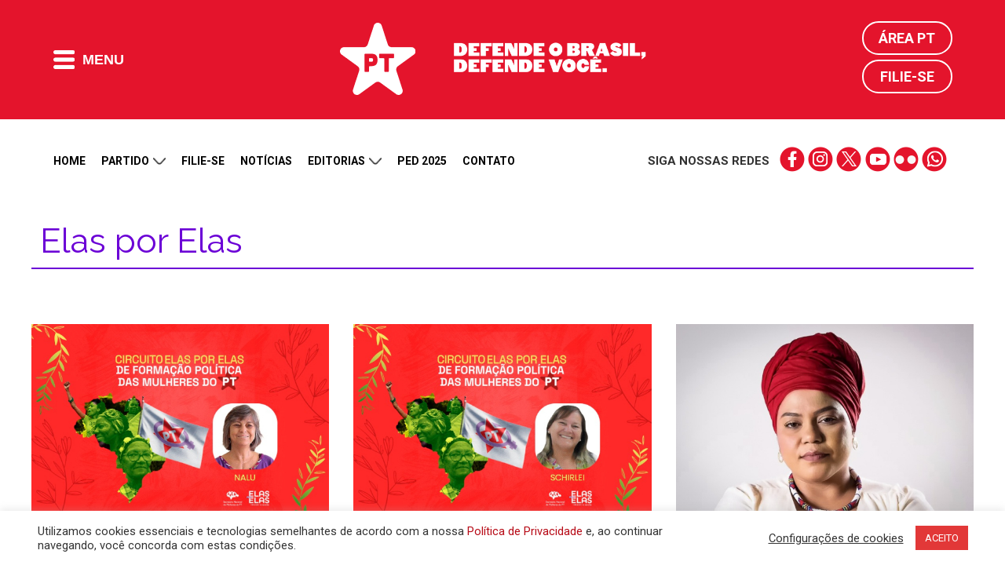

--- FILE ---
content_type: text/html; charset=UTF-8
request_url: https://pt.org.br/campanhas/elas-por-elas/
body_size: 16655
content:
<!DOCTYPE html>
<html lang="en-US">
<head>
<meta charset="UTF-8">
<meta http-equiv="Cache-Control" content="no-cache, no-store, must-revalidate" />
<meta http-equiv="Pragma" content="no-cache" />
<meta http-equiv="Expires" content="0" />
<meta name="viewport" content="width=device-width, initial-scale=1">
<title>Elas por Elas | Campanhas | Partido dos Trabalhadores</title>
<meta name="apple-mobile-web-app-title" content="PT 13">
<meta name="application-name" content="PT 13">
<!-- App store -->
<meta name="apple-itunes-app" content="app-id=1552275070">
<meta name="apple-itunes-app" content="app-id=com.mangocorp.apppt">
<!-- Play Store -->
<meta name="google-play-app" content="app-id=com.mangocorp.apppt">
<link rel="apple-touch-icon" sizes="180x180" href="https://pt.org.br/wp-content/themes/pt_2016/icon/apple-touch-icon.png">
<link rel="icon" type="image/png" sizes="32x32" href="https://pt.org.br/wp-content/themes/pt_2016/icon/favicon-32x32.png">
<link rel="icon" type="image/png" sizes="16x16" href="https://pt.org.br/wp-content/themes/pt_2016/icon/favicon-16x16.png">
<link rel="manifest" href="https://pt.org.br/wp-content/themes/pt_2016/icon/site.webmanifest">
<link rel="mask-icon" href="https://pt.org.br/wp-content/themes/pt_2016/icon/safari-pinned-tab.svg" color="#e5132c">
<link rel="shortcut icon" href="https://pt.org.br/wp-content/themes/pt_2016/icon/favicon.ico">
<meta name="msapplication-TileColor" content="#e5132c">
<meta name="msapplication-TileImage" content="https://pt.org.br/wp-content/themes/pt_2016/icon/mstile-144x144.png">
<meta name="msapplication-config" content="https://pt.org.br/wp-content/themes/pt_2016/icon/browserconfig.xml">
<meta name="theme-color" content="#e5132c">
<!-- <meta name="google-site-verification" content="IMuBAQeoM3Ipr8dtlLsKOvYv2gy6pSkNYb13tSe1CG4" /> -->
<meta name="google-site-verification" content="E0DMaSWFRN5XbYtwwmPyf7Q3nGYI0NFj6jF0tvE2jt8" />
<meta name="description" content="Conheça nossa história, filie-se e leia notas oficiais e notícias sobre o Governo Lula, política, economia, entre outros temas.">
<link rel="profile" href="http://gmpg.org/xfn/11" />
<link rel="shortcut icon" href="https://pt.org.br/wp-content/themes/pt_2016/assets/images/favicon.png" type="image/x-icon" />
<link rel="alternate" type="application/rss+xml" title="Partido dos Trabalhadores RSS Feed" href="https://pt.org.br/feed/" />
<link rel="alternate" type="application/atom+xml" title="Partido dos Trabalhadores Atom Feed" href="https://pt.org.br/feed/atom/" />
<link rel="pingback" href="https://pt.org.br/xmlrpc.php" />
<link rel='dns-prefetch' href='//ajax.googleapis.com' />
<link rel='dns-prefetch' href='//www.google.com' />
<link rel='dns-prefetch' href='//maxcdn.bootstrapcdn.com' />
<!-- <link rel='stylesheet' id='cf7rt-front-style-css'  href='https://pt.org.br/wp-content/plugins/rich-text-editor-field-for-contact-form-7/css/cf7rt-front.css?ver=4.9.27' media='all' /> -->
<!-- <link rel='stylesheet' id='cookie-law-info-css'  href='https://pt.org.br/wp-content/plugins/cookie-law-info/public/css/cookie-law-info-public.css?ver=2.0.1' media='all' /> -->
<!-- <link rel='stylesheet' id='cookie-law-info-gdpr-css'  href='https://pt.org.br/wp-content/plugins/cookie-law-info/public/css/cookie-law-info-gdpr.css?ver=2.0.1' media='all' /> -->
<link rel="stylesheet" type="text/css" href="//pt.org.br/wp-content/cache/wpfc-minified/knh7yprd/hjp6d.css" media="all"/>
<link rel='stylesheet' id='fontawesome-css'  href='https://maxcdn.bootstrapcdn.com/font-awesome/4.7.0/css/font-awesome.min.css?ver=4.7.0' media='all' />
<!-- <link rel='stylesheet' id='penci_style-css'  href='https://pt.org.br/wp-content/themes/pt_2016/style.css?ver=1682596153' media='all' /> -->
<!-- <link rel='stylesheet' id='main.css-css'  href='https://pt.org.br/wp-content/themes/pt_2016/main.css?ver=1713543500' media='all' /> -->
<!-- <link rel='stylesheet' id='owl-carousel-theme-css'  href='https://pt.org.br/wp-content/themes/pt_2016/assets//css/owl.theme.default.css?ver=2.2.1' media='all' /> -->
<!-- <link rel='stylesheet' id='carousel-css'  href='https://pt.org.br/wp-content/themes/pt_2016/assets//css/carousel.css?ver=1.0.0' media='all' /> -->
<link rel="stylesheet" type="text/css" href="//pt.org.br/wp-content/cache/wpfc-minified/8wnjnqt7/hjp6d.css" media="all"/>
<script type='text/javascript' src='https://ajax.googleapis.com/ajax/libs/jquery/2.1.4/jquery.min.js?ver=2.1.4'></script>
<script type='text/javascript'>
/* <![CDATA[ */
var Cli_Data = {"nn_cookie_ids":[],"cookielist":[],"non_necessary_cookies":[],"ccpaEnabled":"","ccpaRegionBased":"","ccpaBarEnabled":"","ccpaType":"gdpr","js_blocking":"1","custom_integration":"","triggerDomRefresh":"","secure_cookies":""};
var cli_cookiebar_settings = {"animate_speed_hide":"500","animate_speed_show":"500","background":"#FFF","border":"#b1a6a6c2","border_on":"","button_1_button_colour":"#e23838","button_1_button_hover":"#b52d2d","button_1_link_colour":"#fff","button_1_as_button":"1","button_1_new_win":"","button_2_button_colour":"#333","button_2_button_hover":"#292929","button_2_link_colour":"#444","button_2_as_button":"","button_2_hidebar":"","button_3_button_colour":"#3566bb","button_3_button_hover":"#2a5296","button_3_link_colour":"#fff","button_3_as_button":"1","button_3_new_win":"","button_4_button_colour":"#000","button_4_button_hover":"#000000","button_4_link_colour":"#333333","button_4_as_button":"","button_7_button_colour":"#d83636","button_7_button_hover":"#ad2b2b","button_7_link_colour":"#fff","button_7_as_button":"1","button_7_new_win":"","font_family":"inherit","header_fix":"","notify_animate_hide":"1","notify_animate_show":"","notify_div_id":"#cookie-law-info-bar","notify_position_horizontal":"right","notify_position_vertical":"bottom","scroll_close":"","scroll_close_reload":"","accept_close_reload":"","reject_close_reload":"","showagain_tab":"","showagain_background":"#fff","showagain_border":"#000","showagain_div_id":"#cookie-law-info-again","showagain_x_position":"100px","text":"#333333","show_once_yn":"","show_once":"10000","logging_on":"","as_popup":"","popup_overlay":"1","bar_heading_text":"","cookie_bar_as":"banner","popup_showagain_position":"bottom-right","widget_position":"left"};
var log_object = {"ajax_url":"https:\/\/pt.org.br\/wp-admin\/admin-ajax.php"};
/* ]]> */
</script>
<script src='//pt.org.br/wp-content/cache/wpfc-minified/7xzuo4cp/hjp6d.js' type="text/javascript"></script>
<!-- <script type='text/javascript' src='https://pt.org.br/wp-content/plugins/cookie-law-info/public/js/cookie-law-info-public.js?ver=2.0.1'></script> -->
<link rel='https://api.w.org/' href='https://pt.org.br/wp-json/' />
<style type="text/css">
.ctl-bullets-container {
display: table;
position: fixed;
right: 0;
height: 100%;
z-index: 1049;
font-weight: normal;
}</style><script>(function(d, s, id) {
var js, fjs = d.getElementsByTagName(s)[0];
if (d.getElementById(id)) return;
js = d.createElement(s); js.id = id;
js.src = "//connect.facebook.net/en_US/sdk.js#xfbml=1&version=v2.5&appId=477563158921841";
fjs.parentNode.insertBefore(js, fjs);
}(document, 'script', 'facebook-jssdk'));
window.fbAsyncInit = function() {
FB.init({
appId: '477563158921841',
version: 'v2.5',
status: true,
cookie: true,
xfbml: true,
oauth: true});
FB.Canvas.setAutoGrow();
}
</script>
<script type="text/javascript">
(function(i,s,o,g,r,a,m){i['GoogleAnalyticsObject']=r;i[r]=i[r]||function(){
(i[r].q=i[r].q||[]).push(arguments)},i[r].l=1*new Date();a=s.createElement(o),
m=s.getElementsByTagName(o)[0];a.async=1;a.src=g;m.parentNode.insertBefore(a,m)
})(window,document,'script','//www.google-analytics.com/analytics.js','ga');
ga('create', 'UA-25174651-1', 'auto');
ga('send', 'pageview');
</script>
<meta property="fb:app_id" content="477563158921841" />
<meta property="fb:pages" content="105821366170914" />
<meta property="og:title" content="Elas por Elas" />
<meta property="og:description" content="" />
<meta property="og:url" content="https://pt.org.br/campanhas/elas-por-elas/" />
<meta property="og:image" content="https://pt.org.br/wp-content/themes/pt_2016/assets/images/placeholder.jpg" />
<meta property="og:site_name" content="Partido dos Trabalhadores" />
<meta property="og:type" content="website" />
<meta name="twitter:card" content="summary_large_image">
<meta name="twitter:site" content="@ptbrasil">
<meta name="twitter:title" content="Elas por Elas">
<meta name="twitter:description" content="">
<meta name="twitter:image" content="https://pt.org.br/wp-content/themes/pt_2016/assets/images/placeholder.jpg">
<script type="text/javascript">
var cli_flush_cache = true;
</script>
<meta name="onesignal" content="wordpress-plugin"/>
<script>
window.OneSignalDeferred = window.OneSignalDeferred || [];
OneSignalDeferred.push(function(OneSignal) {
var oneSignal_options = {};
window._oneSignalInitOptions = oneSignal_options;
oneSignal_options['serviceWorkerParam'] = { scope: '/' };
oneSignal_options['serviceWorkerPath'] = 'OneSignalSDKWorker.js.php';
OneSignal.Notifications.setDefaultUrl("https://pt.org.br");
oneSignal_options['wordpress'] = true;
oneSignal_options['appId'] = 'd30220fb-13ca-4c80-90f4-c84998d3bd3b';
oneSignal_options['allowLocalhostAsSecureOrigin'] = true;
oneSignal_options['welcomeNotification'] = { };
oneSignal_options['welcomeNotification']['title'] = "Partido dos Trabalhadores";
oneSignal_options['welcomeNotification']['message'] = "Obrigado por receber nossas mensagens";
oneSignal_options['welcomeNotification']['url'] = "https://pt.org.br";
oneSignal_options['path'] = "https://pt.org.br/wp-content/plugins/onesignal-free-web-push-notifications/sdk_files/";
oneSignal_options['safari_web_id'] = "web.onesignal.auto.0d6d1ede-d24a-45d0-ba73-2f88839c0735";
oneSignal_options['promptOptions'] = { };
oneSignal_options['promptOptions']['actionMessage'] = "Receba nossas notificações";
oneSignal_options['promptOptions']['acceptButtonText'] = "Sim";
oneSignal_options['promptOptions']['cancelButtonText'] = "Não, obrigado";
oneSignal_options['promptOptions']['autoAcceptTitle'] = "Clique para permitir";
OneSignal.init(window._oneSignalInitOptions);
OneSignal.Slidedown.promptPush()      });
function documentInitOneSignal() {
var oneSignal_elements = document.getElementsByClassName("OneSignal-prompt");
var oneSignalLinkClickHandler = function(event) { OneSignal.Notifications.requestPermission(); event.preventDefault(); };        for(var i = 0; i < oneSignal_elements.length; i++)
oneSignal_elements[i].addEventListener('click', oneSignalLinkClickHandler, false);
}
if (document.readyState === 'complete') {
documentInitOneSignal();
}
else {
window.addEventListener("load", function(event){
documentInitOneSignal();
});
}
</script>
<link rel="icon" href="https://pt.org.br/wp-content/uploads/2018/03/cropped-pt-logo.png" sizes="32x32" />
<link rel="icon" href="https://pt.org.br/wp-content/uploads/2018/03/cropped-pt-logo.png" sizes="192x192" />
<link rel="apple-touch-icon-precomposed" href="https://pt.org.br/wp-content/uploads/2018/03/cropped-pt-logo.png" />
<meta name="msapplication-TileImage" content="https://pt.org.br/wp-content/uploads/2018/03/cropped-pt-logo.png" />
<style type="text/css" id="wp-custom-css">
@media (max-width: 768px) {
.wp-video {
width: 100% !important;
height: auto !important;
}
}		</style>
<!-- W3TC-include-css -->
<!--[if lt IE 9]>
<script src="https://pt.org.br/wp-content/themes/pt_2016/assets/js/html5.js"></script>
<link rel="stylesheet" type="text/css" href="https://pt.org.br/wp-content/themes/pt_2016/assets/css/ie.css">
<![endif]-->
<link rel="preconnect" href="https://fonts.gstatic.com" crossorigin />
<link href="https://fonts.googleapis.com/css2?family=Roboto+Slab:wght@300;700&family=Roboto:wght@300;400;500;700&display=swap" rel="stylesheet" />
<!-- TODO: DISABLE to production -->
<!-- <link rel="stylesheet" type="text/css" href="https://pt.org.br/wp-content/themes/pt_2016/main.css"> -->
<!-- TODO: ENABLE to production -->
<!-- <link rel="stylesheet" type="text/css" href="https://pt.org.br/wp-content/themes/pt_2016/main.min.css"> -->
<meta name="msvalidate.01" content="14C2480238C9E0E76C3B5EC956873577" />
<script type="text/javascript" async src="https://d335luupugsy2.cloudfront.net/js/loader-scripts/815aacb8-64dd-4623-b66a-e39edd99c826-loader.js"></script>
<!-- Google tag (gtag.js) -->
<script async src="https://www.googletagmanager.com/gtag/js?id=G-6GRYGY80H6"></script>
<script>
window.dataLayer = window.dataLayer || [];
function gtag(){dataLayer.push(arguments);}
gtag('js', new Date());
gtag('config', 'G-6GRYGY80H6');
</script>
</head>
<body class="archive tax-campanha term-elas-por-elas term-7835" style="">
<!-- Google Tag Manager (noscript) -->
<noscript><iframe src="https://www.googletagmanager.com/ns.html?id=GTM-N9QPXDX" height="0" width="0" style="display:none;visibility:hidden"></iframe></noscript>
<!-- End Google Tag Manager (noscript) -->
<!-- Main header -->
<header class="main-header">
<div class="main-header-content">
<div class="limit">
<div class="flex vertical-middle">
<button class="flat-button main-header-button-menu">
<i class="icon-menu-mobile"></i>
<span>Menu</span>
</button>
</div>
<div class="flex vertical-middle header-logos">				<a href="https://pt.org.br">
<img alt="PT" class="logo-pt" height="92" src="https://pt.org.br/wp-content/themes/pt_2016/assets/images/logos/logo-pt.png" width="96" />
</a>
<a href="https://pt.org.br">
<img alt="Lula presidente" class="logo-lula-presidente" src="https://pt.org.br/wp-content/themes/pt_2016/assets/images/logos/pt_site_topo.png" width="245" />
</a>
</div>
<div class="main-header-login">
<a href="https://pt.org.br/area-pt/" title="Área PT">Área PT</a>
<a href="https://pt.org.br/filiacao/" title="Filie-se">Filie-se</a>
</div>
</div>
</div>
<nav class="main-header-nav" aria-label="main-nav">
<div class="limit">
<div class="nav-column">
<h4 class="nav-title">Menu do site</h4>
<ol class="nav-list">
<li><a href='https://pt.org.br/nossa-historia/' class='nav-item-link' title='Partido'>Partido</a></li><li><a href='https://filiacao.pt.org.br/?utm_source=sitept' class='nav-item-link' title='Filie-se'>Filie-se</a></li><li><a href='https://pt.org.br/noticias/' class='nav-item-link' title='Notícias'>Notícias</a></li><li><a href='https://pt.org.br/artigos/' class='nav-item-link' title='Artigos'>Artigos</a></li><li><a href='/contato' class='nav-item-link' title='Contato'>Contato</a></li><li><a href='http://doe.pt.org.br' class='nav-item-link' title='Doação'>Doação</a></li>					</ol>
</div>
<div class="nav-column">
<h4 class="nav-title">Editorias</h4>
<ol class="nav-list">
<li><a href='https://pt.org.br/lula/' class='nav-item-link' title='Lula'>Lula</a></li><li><a href='https://pt.org.br/economia/' class='nav-item-link' title='Economia'>Economia</a></li><li><a href='https://pt.org.br/brasil/' class='nav-item-link' title='Brasil'>Brasil</a></li><li><a href='https://pt.org.br/internacional/' class='nav-item-link' title='Internacional'>Internacional</a></li><li><a href='https://pt.org.br/saude/' class='nav-item-link' title='Saúde'>Saúde</a></li><li><a href='https://pt.org.br/mulheres/' class='nav-item-link' title='Mulheres'>Mulheres</a></li><li><a href='https://pt.org.br/educacao/' class='nav-item-link' title='Educação'>Educação</a></li><li><a href='https://pt.org.br/direitos-humanos/' class='nav-item-link' title='Direitos Humanos'>Direitos Humanos</a></li><li><a href='https://pt.org.br/cultura/' class='nav-item-link' title='Cultura'>Cultura</a></li><li><a href='https://pt.org.br/artigos/' class='nav-item-link' title='Artigos'>Artigos</a></li><li><a href='https://pt.org.br/justica/' class='nav-item-link' title='Justiça'>Justiça</a></li><li><a href='https://pt.org.br/meio-ambiente/' class='nav-item-link' title='Meio Ambiente'>Meio Ambiente</a></li><li><a href='https://pt.org.br/noticias-do-pt/' class='nav-item-link' title='Notícias do PT'>Notícias do PT</a></li>					</ol>
</div>
<div class="nav-column">
<h4 class="nav-title">Partido</h4>
<ol class="nav-list">
<li><a href='https://pt.org.br/nossa-historia/' class='nav-item-link' title='Nossa História'>Nossa História</a></li><li><a href='https://pt.org.br/estrutura-partidaria/' class='nav-item-link' title='Estrutura Partidária'>Estrutura Partidária</a></li><li><a href='https://pt.org.br/comissao-executiva-nacional/' class='nav-item-link' title='Comissão Executiva Nacional'>Comissão Executiva Nacional</a></li><li><a href='https://pt.org.br/diretorio-nacional/' class='nav-item-link' title='Diretório Nacional'>Diretório Nacional</a></li><li><a href='https://pt.org.br/secretarias-e-setoriais/' class='nav-item-link' title='Secretarias e Setoriais'>Secretarias e Setoriais</a></li><li><a href='https://pt.org.br/diretorios-estaduais/' class='nav-item-link' title='Diretórios Estaduais'>Diretórios Estaduais</a></li>					</ol>
</div>
<div class="nav-column">
<h4 class="nav-title">Documentos</h4>
<ol class="nav-list">
<li><a href='https://pt.org.br/manifesto-de-fundacao-do-partido-dos-trabalhadores/' class='nav-item-link' title='Manifesto de Fundação do PT'>Manifesto de Fundação do PT</a></li><li><a href='https://pt.org.br/carta-de-principios-do-partido-dos-trabalhadores/' class='nav-item-link' title='Carta de Princípios do PT'>Carta de Princípios do PT</a></li><li><a href='https://pt.org.br/wp-content/uploads/2016/03/estatuto-pt.pdf' class='nav-item-link' title='Estatuto do PT'>Estatuto do PT</a></li><li><a href='https://pt.org.br/tag/notas-oficiais/' class='nav-item-link' title='Notas e Resoluções'>Notas e Resoluções</a></li><li><a href='https://pt.org.br/tag/download/' class='nav-item-link' title='Downloads e Materiais de Divulgação'>Downloads e Materiais de Divulgação</a></li><li><a href='https://pt.org.br/termos-de-uso-das-redes-sociais-do-partido-dos-trabalhadores/' class='nav-item-link' title='Termo de Uso'>Termo de Uso</a></li><li><a href='https://pt.org.br/politica-de-privacidade/' class='nav-item-link' title='Política de Privacidade'>Política de Privacidade</a></li>					</ol>
</div>
<div class="nav-column">
<h4 class="nav-title">Comunidade</h4>
<ol class="nav-list">
<li><a href='https://filiacao.pt.org.br/?utm_source=sitept' class='nav-item-link' title='Filie-se'>Filie-se</a></li><li><a href='http://doe.pt.org.br' class='nav-item-link' title='Faça sua doação'>Faça sua doação</a></li><li><a href='https://pt.org.br/area-pt' class='nav-item-link' title='Área PT'>Área PT</a></li><li><a href='https://pt.org.br/?page_id=27557' class='nav-item-link' title='Fale conosco'>Fale conosco</a></li>					</ol>
</div>
<button class="main-header-close-button">Fechar <i>X</i></button>
</div>
</nav>
<!--
<div style="background: #000;">
<div class="limit">
<iframe src="https://radio.pt.org.br/radio.html" width="100%" height="75" frameborder="0" marginwidth="0" marginheight="0" scrolling="no"></iframe>
</div>
</div>
-->
</header>
<main>
<div class="limit" style="margin-top: 15px;">
<ul class="secondary-nav-social mobile">
<li><strong>Siga nossas redes</strong></li>
<li class="links">
<a href="https://www.facebook.com/pt.brasil" title="" target="_blank" class="social-icons-red facebook">facebook</a>
<a href="https://www.instagram.com/ptbrasil/" title="" target="_blank" class="social-icons-red instagram">instagram</a>
<a href="https://x.com/ptbrasil" title="" target="_blank" class="social-icons-red twitter">twitter</a>
<a href="https://www.youtube.com/user/TVPTBrasil" title="" target="_blank" class="social-icons-red youtube">youtube</a>
<a href="https://www.flickr.com/photos/ptbrasil/" title="" target="_blank" class="social-icons-red flickr">flickr</a>
<a href="https://contato.pt.org.br/cadastro" title="" target="_blank" class="social-icons-red whatsapp">whatsapp</a>
</li>
</ul>
<nav class="secondary-nav hide-down-lg" aria-label="secondary-nav">
<ol class="secondary-nav-list">
<li>
<a href="https://pt.org.br/" title="Home">Home</a>
</li>
<li class="open-submenu">
<a href="#" title="Partido">
Partido
<i class="icon-arrow-down"></i>
</a>
<ol class="nav-list-submenu">
<li><a href='https://pt.org.br/nossa-historia/' title='Nossa História'>Nossa História</a></li><li><a href='https://pt.org.br/estrutura-partidaria/' title='Estrutura Partidária'>Estrutura Partidária</a></li><li><a href='https://pt.org.br/comissao-executiva-nacional/' title='Comissão Executiva Nacional'>Comissão Executiva Nacional</a></li><li><a href='https://pt.org.br/diretorio-nacional/' title='Diretório Nacional'>Diretório Nacional</a></li><li><a href='https://pt.org.br/secretarias-e-setoriais/' title='Secretarias e Setoriais'>Secretarias e Setoriais</a></li><li><a href='https://pt.org.br/diretorios-estaduais/' title='Diretórios Estaduais'>Diretórios Estaduais</a></li>						</ol>
</li>
<li>
<a href="https://pt.org.br/filiacao/" title="Filie-se">Filie-se</a>
</li>
<li>
<a href="https://pt.org.br/noticias/" title="Notícias">Notícias</a>
</li>
<li class="open-submenu">
<a href="#" title="Partido">
Editorias
<i class="icon-arrow-down"></i>
</a>
<ol class="nav-list-submenu">
<li><a href='https://pt.org.br/lula/' title='Lula'>Lula</a></li><li><a href='https://pt.org.br/economia/' title='Economia'>Economia</a></li><li><a href='https://pt.org.br/brasil/' title='Brasil'>Brasil</a></li><li><a href='https://pt.org.br/internacional/' title='Internacional'>Internacional</a></li><li><a href='https://pt.org.br/saude/' title='Saúde'>Saúde</a></li><li><a href='https://pt.org.br/mulheres/' title='Mulheres'>Mulheres</a></li><li><a href='https://pt.org.br/educacao/' title='Educação'>Educação</a></li><li><a href='https://pt.org.br/direitos-humanos/' title='Direitos Humanos'>Direitos Humanos</a></li><li><a href='https://pt.org.br/cultura/' title='Cultura'>Cultura</a></li><li><a href='https://pt.org.br/artigos/' title='Artigos'>Artigos</a></li><li><a href='https://pt.org.br/justica/' title='Justiça'>Justiça</a></li><li><a href='https://pt.org.br/meio-ambiente/' title='Meio Ambiente'>Meio Ambiente</a></li><li><a href='https://pt.org.br/noticias-do-pt/' title='Notícias do PT'>Notícias do PT</a></li>						</ol>
</li>
<li>
<a href="https://ped2025.pt.org.br/" target="_blank" title="PED">PED 2025</a>
</li>
<li>
<a href="https://pt.org.br/contato/" title="Contato">Contato</a>
</li>
<!--
<li>
<a href="https://doe.pt.org.br" target="_blank" title="Doação">Doação</a>
</li>
-->
</ol>
<ul class="secondary-nav-social">
<li><strong>Siga nossas redes</strong></li>
<li class="links">
<a href="https://www.facebook.com/pt.brasil" title="" target="_blank" class="social-icons-red facebook">facebook</a>
<a href="https://www.instagram.com/ptbrasil/" title="" target="_blank" class="social-icons-red instagram">instagram</a>
<a href="https://bsky.app/profile/pt.org.br" title="" target="_blank" class="social-icons-red twitter">twitter</a>
<a href="https://www.youtube.com/user/TVPTBrasil" title="" target="_blank" class="social-icons-red youtube">youtube</a>
<a href="https://www.flickr.com/photos/ptbrasil/" title="" target="_blank" class="social-icons-red flickr">flickr</a>
<a href="https://contato.pt.org.br/cadastro" title="" target="_blank" class="social-icons-red whatsapp">whatsapp</a>
</li>
</ul>
</nav>
</div>
<div class="limit">
<div>
<a href="https://setoriais.pt.org.br/" target="_blank">
<img src='' class="main-banner-desktop" />
<img src='' class="main-banner-mobile" />
</a>
</div>
</div>
<div class="container">
<div class="penci-page-header">
<h1 style="border-color:#6b00d6;color:#6b00d6;"><i class="fa venus fa-lg"></i> Elas por Elas</h1>
</div>
</div>
<div class="container">
<div id="main" class="penci-layout-">
<ul class="penci-grid">
<li class="grid-style">
<article id="post-424079" class="item">
<div class="thumbnail">
<a href="https://pt.org.br/conheca-nalu-faria-1958-2023/" title="Foto:Comunicação /SNMPT - Elas por Elas">
<img width="585" height="390" src="https://pt.org.br/wp-content/uploads/2025/09/whatsapp-image-2025-09-09-at-180020-1-585x390.jpeg" class="attachment-penci-thumb size-penci-thumb wp-post-image" alt="" srcset="https://pt.org.br/wp-content/uploads/2025/09/whatsapp-image-2025-09-09-at-180020-1-585x390.jpeg 585w, https://pt.org.br/wp-content/uploads/2025/09/whatsapp-image-2025-09-09-at-180020-1-374x249.jpeg 374w, https://pt.org.br/wp-content/uploads/2025/09/whatsapp-image-2025-09-09-at-180020-1.jpeg 750w" sizes="(max-width: 585px) 100vw, 585px" />				</a>
</div>
<div class="grid-header-box">
<span class="cat"><a class="penci-cat-name" href="https://pt.org.br/mulheres/" title="View all posts in Mulheres" >Mulheres</a></span>
<h2 class="grid-title"><a href="https://pt.org.br/conheca-nalu-faria-1958-2023/">Conheça Nalu Faria (1958-2023)</a></h2>
<div class="grid-post-box-meta">
<span>09/09/2025</span>
</div>
</div>
<div class="item-content">
Companheira dá nome ao Circuito Nacional de Formação Elas Por Elas &#8211; Shirlei e Nalu, iniciativa da Secretaria Nacional de Mulheres do PT realizada em parceria com a Fundação Perseu Abramo e a Escola Nacional de Formação
</div>
</article>
</li>
<li class="grid-style">
<article id="post-424075" class="item">
<div class="thumbnail">
<a href="https://pt.org.br/schirlei-azevedo-1967-2020/" title="Foto:Comunicação /SNMPT - Elas por Elas">
<img width="585" height="390" src="https://pt.org.br/wp-content/uploads/2025/09/whatsapp-image-2025-09-09-at-180020-585x390.jpeg" class="attachment-penci-thumb size-penci-thumb wp-post-image" alt="" srcset="https://pt.org.br/wp-content/uploads/2025/09/whatsapp-image-2025-09-09-at-180020-585x390.jpeg 585w, https://pt.org.br/wp-content/uploads/2025/09/whatsapp-image-2025-09-09-at-180020-374x249.jpeg 374w, https://pt.org.br/wp-content/uploads/2025/09/whatsapp-image-2025-09-09-at-180020.jpeg 750w" sizes="(max-width: 585px) 100vw, 585px" />				</a>
</div>
<div class="grid-header-box">
<span class="cat"><a class="penci-cat-name" href="https://pt.org.br/mulheres/" title="View all posts in Mulheres" >Mulheres</a></span>
<h2 class="grid-title"><a href="https://pt.org.br/schirlei-azevedo-1967-2020/">Schirlei Azevedo (1967-2020)</a></h2>
<div class="grid-post-box-meta">
<span>09/09/2025</span>
</div>
</div>
<div class="item-content">
Companheira dá nome ao Circuito Nacional de Formação Elas Por Elas &#8211; Shirlei e Nalu, iniciativa da Secretaria Nacional de Mulheres do PT realizada em parceria com a Fundação Perseu Abramo e a Escola Nacional de Formação
</div>
</article>
</li>
<li class="grid-style">
<article id="post-356827" class="item">
<div class="thumbnail">
<a href="https://pt.org.br/deputada-do-pt-protocola-projeto-de-lei-para-proteger-mulheres-em-casas-noturnas/" title="Foto:Divulgação">
<img width="585" height="390" src="https://pt.org.br/wp-content/uploads/2023/02/dandara-tonantzin-585x390.jpeg" class="attachment-penci-thumb size-penci-thumb wp-post-image" alt="" srcset="https://pt.org.br/wp-content/uploads/2023/02/dandara-tonantzin-585x390.jpeg 585w, https://pt.org.br/wp-content/uploads/2023/02/dandara-tonantzin-374x249.jpeg 374w, https://pt.org.br/wp-content/uploads/2023/02/dandara-tonantzin.jpeg 750w" sizes="(max-width: 585px) 100vw, 585px" />				</a>
</div>
<div class="grid-header-box">
<span class="cat"><a class="penci-cat-name" href="https://pt.org.br/mulheres/" title="View all posts in Mulheres" >Mulheres</a><a class="penci-cat-name" href="https://pt.org.br/noticias-do-pt/secretarias/" title="View all posts in Secretarias Nacionais do PT" >Secretarias Nacionais do PT</a></span>
<h2 class="grid-title"><a href="https://pt.org.br/deputada-do-pt-protocola-projeto-de-lei-para-proteger-mulheres-em-casas-noturnas/">Deputada do PT protocola projeto de lei para proteger mulheres em bares e casas noturnas</a></h2>
<div class="grid-post-box-meta">
<span>06/02/2023</span>
</div>
</div>
<div class="item-content">
Iniciativa da deputada federal Dandara Tonantizin (PT-MG) cria protocolos de segurança para coibir casos de violência sexual contra mulheres em estabelecimentos noturnos		</div>
</article>
</li>
<li class="grid-style">
<article id="post-356612" class="item">
<div class="thumbnail">
<a href="https://pt.org.br/pt-engrossa-a-fileira-das-mulheres-no-congresso-com-ampliacao-de-90-da-bancada/" title="Foto:Divulgação">
<img width="585" height="390" src="https://pt.org.br/wp-content/uploads/2023/02/congresso-elas-585x390.jpg" class="attachment-penci-thumb size-penci-thumb wp-post-image" alt="" srcset="https://pt.org.br/wp-content/uploads/2023/02/congresso-elas-585x390.jpg 585w, https://pt.org.br/wp-content/uploads/2023/02/congresso-elas-374x249.jpg 374w" sizes="(max-width: 585px) 100vw, 585px" />				</a>
</div>
<div class="grid-header-box">
<span class="cat"><a class="penci-cat-name" href="https://pt.org.br/mulheres/" title="View all posts in Mulheres" >Mulheres</a><a class="penci-cat-name" href="https://pt.org.br/noticias-do-pt/" title="View all posts in Notícias do PT" >Notícias do PT</a><a class="penci-cat-name" href="https://pt.org.br/noticias-do-pt/secretarias/" title="View all posts in Secretarias Nacionais do PT" >Secretarias Nacionais do PT</a></span>
<h2 class="grid-title"><a href="https://pt.org.br/pt-engrossa-a-fileira-das-mulheres-no-congresso-com-ampliacao-de-90-da-bancada/">PT engrossa a fileira das mulheres na Câmara Federal com ampliação de 90% da bancada</a></h2>
<div class="grid-post-box-meta">
<span>01/02/2023</span>
</div>
</div>
<div class="item-content">
Partido saltou de 10 deputadas federais eleitas em 2018 para 19 parlamentares mulheres que tomam posse hoje. Preparamos o perfil de cada uma delas que irá fortalecer a luta por direitos e defender a democracia		</div>
</article>
</li>
<li class="grid-style">
<article id="post-356128" class="item">
<div class="thumbnail">
<a href="https://pt.org.br/educacao-aumento-do-piso-fortalece-as-mulheres-no-mercado-de-trabalho/" title="">
<img width="585" height="390" src="https://pt.org.br/wp-content/uploads/2023/01/educacao-investimento-585x390.jpg" class="attachment-penci-thumb size-penci-thumb wp-post-image" alt="" srcset="https://pt.org.br/wp-content/uploads/2023/01/educacao-investimento-585x390.jpg 585w, https://pt.org.br/wp-content/uploads/2023/01/educacao-investimento-374x249.jpg 374w, https://pt.org.br/wp-content/uploads/2023/01/educacao-investimento.jpg 750w" sizes="(max-width: 585px) 100vw, 585px" />				</a>
</div>
<div class="grid-header-box">
<span class="cat"><a class="penci-cat-name" href="https://pt.org.br/mulheres/" title="View all posts in Mulheres" >Mulheres</a><a class="penci-cat-name" href="https://pt.org.br/noticias-do-pt/secretarias/" title="View all posts in Secretarias Nacionais do PT" >Secretarias Nacionais do PT</a></span>
<h2 class="grid-title"><a href="https://pt.org.br/educacao-aumento-do-piso-fortalece-as-mulheres-no-mercado-de-trabalho/">Educação: Aumento do piso fortalece as mulheres no mercado de trabalho</a></h2>
<div class="grid-post-box-meta">
<span>18/01/2023</span>
</div>
</div>
<div class="item-content">
Categoria de professores é 80% feminina e majoritariamente mulheres chefes de família		</div>
</article>
</li>
<li class="grid-style">
<article id="post-356118" class="item">
<div class="thumbnail">
<a href="https://pt.org.br/governo-federal-assina-acordos-internacionais-para-ampliar-direitos-das-mulheres/" title="Foto:Mídia Ninja">
<img width="585" height="390" src="https://pt.org.br/wp-content/uploads/2023/01/mulheres-direito-a-menos-585x390.jpg" class="attachment-penci-thumb size-penci-thumb wp-post-image" alt="" srcset="https://pt.org.br/wp-content/uploads/2023/01/mulheres-direito-a-menos-585x390.jpg 585w, https://pt.org.br/wp-content/uploads/2023/01/mulheres-direito-a-menos-374x249.jpg 374w, https://pt.org.br/wp-content/uploads/2023/01/mulheres-direito-a-menos.jpg 750w" sizes="(max-width: 585px) 100vw, 585px" />				</a>
</div>
<div class="grid-header-box">
<span class="cat"><a class="penci-cat-name" href="https://pt.org.br/mulheres/" title="View all posts in Mulheres" >Mulheres</a><a class="penci-cat-name" href="https://pt.org.br/noticias-do-pt/secretarias/" title="View all posts in Secretarias Nacionais do PT" >Secretarias Nacionais do PT</a></span>
<h2 class="grid-title"><a href="https://pt.org.br/governo-federal-assina-acordos-internacionais-para-ampliar-direitos-das-mulheres/">Governo Federal assina acordos internacionais para ampliar direitos das mulheres</a></h2>
<div class="grid-post-box-meta">
<span>18/01/2023</span>
</div>
</div>
<div class="item-content">
Igualdade salarial, maior participação política, direitos sexuais e direitos reprodutivos estão entre os compromissos. Feministas do PT se posicionam		</div>
</article>
</li>
<li class="grid-style">
<article id="post-356024" class="item">
<div class="thumbnail">
<a href="https://pt.org.br/ministra-das-mulheres-anunciou-a-composicao-das-secretarias-nacionais/" title="">
<img width="585" height="390" src="https://pt.org.br/wp-content/uploads/2023/01/cida-e-lula-585x390.jpg" class="attachment-penci-thumb size-penci-thumb wp-post-image" alt="" srcset="https://pt.org.br/wp-content/uploads/2023/01/cida-e-lula-585x390.jpg 585w, https://pt.org.br/wp-content/uploads/2023/01/cida-e-lula-374x249.jpg 374w, https://pt.org.br/wp-content/uploads/2023/01/cida-e-lula.jpg 750w" sizes="(max-width: 585px) 100vw, 585px" />				</a>
</div>
<div class="grid-header-box">
<span class="cat"><a class="penci-cat-name" href="https://pt.org.br/mulheres/" title="View all posts in Mulheres" >Mulheres</a><a class="penci-cat-name" href="https://pt.org.br/noticias-do-pt/secretarias/" title="View all posts in Secretarias Nacionais do PT" >Secretarias Nacionais do PT</a></span>
<h2 class="grid-title"><a href="https://pt.org.br/ministra-das-mulheres-anunciou-a-composicao-das-secretarias-nacionais/">Ministra das Mulheres anunciou a composição das Secretarias Nacionais</a></h2>
<div class="grid-post-box-meta">
<span>16/01/2023</span>
</div>
</div>
<div class="item-content">
Denise Motta Dau, Rosane Silva e Carmem Foro foram anunciadas para as áreas de Enfrentamento à Violência, Autonomia Econômica e Articulação Institucional respectivamente. Maria Helena Guarezzi tomou posse como vice-ministra.		</div>
</article>
</li>
<li class="grid-style">
<article id="post-352771" class="item">
<div class="thumbnail">
<a href="https://pt.org.br/respeita-a-janja-nota-das-mulheres-do-pt/" title="">
<img width="585" height="390" src="https://pt.org.br/wp-content/uploads/2022/08/capa-nota-mulheres-585x390.png" class="attachment-penci-thumb size-penci-thumb wp-post-image" alt="" srcset="https://pt.org.br/wp-content/uploads/2022/08/capa-nota-mulheres-585x390.png 585w, https://pt.org.br/wp-content/uploads/2022/08/capa-nota-mulheres-374x249.png 374w, https://pt.org.br/wp-content/uploads/2022/08/capa-nota-mulheres.png 750w" sizes="(max-width: 585px) 100vw, 585px" />				</a>
</div>
<div class="grid-header-box">
<span class="cat"><a class="penci-cat-name" href="https://pt.org.br/mulheres/" title="View all posts in Mulheres" >Mulheres</a><a class="penci-cat-name" href="https://pt.org.br/nota/" title="View all posts in Nota" >Nota</a><a class="penci-cat-name" href="https://pt.org.br/noticias-do-pt/secretarias/" title="View all posts in Secretarias Nacionais do PT" >Secretarias Nacionais do PT</a></span>
<h2 class="grid-title"><a href="https://pt.org.br/respeita-a-janja-nota-das-mulheres-do-pt/">Respeita a Janja: Nota das Mulheres do PT</a></h2>
<div class="grid-post-box-meta">
<span>12/11/2022</span>
</div>
</div>
<div class="item-content">
Secretaria Nacional de Mulheres do PT repudia fala machista contra a futura primeira-dama		</div>
</article>
</li>
<li class="grid-style">
<article id="post-352688" class="item">
<div class="thumbnail">
<a href="https://pt.org.br/nota-de-solidariedade-a-vereadora-maria-tereza-capra-de-santa-catarina/" title="">
<img width="585" height="390" src="https://pt.org.br/wp-content/uploads/2022/08/capa-nota-mulheres-585x390.png" class="attachment-penci-thumb size-penci-thumb wp-post-image" alt="" srcset="https://pt.org.br/wp-content/uploads/2022/08/capa-nota-mulheres-585x390.png 585w, https://pt.org.br/wp-content/uploads/2022/08/capa-nota-mulheres-374x249.png 374w, https://pt.org.br/wp-content/uploads/2022/08/capa-nota-mulheres.png 750w" sizes="(max-width: 585px) 100vw, 585px" />				</a>
</div>
<div class="grid-header-box">
<span class="cat"><a class="penci-cat-name" href="https://pt.org.br/mulheres/" title="View all posts in Mulheres" >Mulheres</a><a class="penci-cat-name" href="https://pt.org.br/nota/" title="View all posts in Nota" >Nota</a><a class="penci-cat-name" href="https://pt.org.br/noticias-do-pt/secretarias/" title="View all posts in Secretarias Nacionais do PT" >Secretarias Nacionais do PT</a></span>
<h2 class="grid-title"><a href="https://pt.org.br/nota-de-solidariedade-a-vereadora-maria-tereza-capra-de-santa-catarina/">Nota de solidariedade à vereadora Maria Tereza Capra, de Santa Catarina</a></h2>
<div class="grid-post-box-meta">
<span>10/11/2022</span>
</div>
</div>
<div class="item-content">
A parlamentar de São Miguel do Oeste defendeu o respeito à democracia e agora sofre ameaças e perseguição. Ela teve que deixar a cidade.		</div>
</article>
</li>
<li class="grid-style">
<article id="post-349557" class="item">
<div class="thumbnail">
<a href="https://pt.org.br/nota-de-boas-vindas-secretaria-nacional-de-mulheres-do-pt-da-a-luz-a-simon-luiz/" title="">
<img width="585" height="390" src="https://pt.org.br/wp-content/uploads/2022/10/simon-e-anne-585x390.jpg" class="attachment-penci-thumb size-penci-thumb wp-post-image" alt="" srcset="https://pt.org.br/wp-content/uploads/2022/10/simon-e-anne-585x390.jpg 585w, https://pt.org.br/wp-content/uploads/2022/10/simon-e-anne-374x249.jpg 374w, https://pt.org.br/wp-content/uploads/2022/10/simon-e-anne.jpg 750w" sizes="(max-width: 585px) 100vw, 585px" />				</a>
</div>
<div class="grid-header-box">
<span class="cat"><a class="penci-cat-name" href="https://pt.org.br/mulheres/" title="View all posts in Mulheres" >Mulheres</a><a class="penci-cat-name" href="https://pt.org.br/nota/" title="View all posts in Nota" >Nota</a><a class="penci-cat-name" href="https://pt.org.br/noticias-do-pt/secretarias/" title="View all posts in Secretarias Nacionais do PT" >Secretarias Nacionais do PT</a></span>
<h2 class="grid-title"><a href="https://pt.org.br/nota-de-boas-vindas-secretaria-nacional-de-mulheres-do-pt-da-a-luz-a-simon-luiz/">Nota de boas-vindas: Secretária Nacional de Mulheres do PT dá a luz a Simon Luiz</a></h2>
<div class="grid-post-box-meta">
<span>06/10/2022</span>
</div>
</div>
<div class="item-content">
Nasce o filho de Anne Moura, candidata a vice-governadora pelo Amazonas. As mulheres do PT felicitam a chegada do novo membro da família		</div>
</article>
</li>
<li class="grid-style">
<article id="post-348665" class="item">
<div class="thumbnail">
<a href="https://pt.org.br/votar-em-mulher-conheca-o-time-do-lula-em-todo-pais/" title="">
<img width="585" height="390" src="https://pt.org.br/wp-content/uploads/2022/09/mulher-lula-585x390.jpeg" class="attachment-penci-thumb size-penci-thumb wp-post-image" alt="" srcset="https://pt.org.br/wp-content/uploads/2022/09/mulher-lula-585x390.jpeg 585w, https://pt.org.br/wp-content/uploads/2022/09/mulher-lula-374x249.jpeg 374w, https://pt.org.br/wp-content/uploads/2022/09/mulher-lula-768x512.jpeg 768w, https://pt.org.br/wp-content/uploads/2022/09/mulher-lula-780x520.jpeg 780w, https://pt.org.br/wp-content/uploads/2022/09/mulher-lula.jpeg 1280w" sizes="(max-width: 585px) 100vw, 585px" />				</a>
</div>
<div class="grid-header-box">
<span class="cat"><a class="penci-cat-name" href="https://pt.org.br/eleicoes/" title="View all posts in Eleições" >Eleições</a><a class="penci-cat-name" href="https://pt.org.br/mulheres/" title="View all posts in Mulheres" >Mulheres</a><a class="penci-cat-name" href="https://pt.org.br/noticias-do-pt/secretarias/" title="View all posts in Secretarias Nacionais do PT" >Secretarias Nacionais do PT</a></span>
<h2 class="grid-title"><a href="https://pt.org.br/votar-em-mulher-conheca-o-time-do-lula-em-todo-pais/">Votar em mulher: Conheça o time do Lula em todo país</a></h2>
<div class="grid-post-box-meta">
<span>30/09/2022</span>
</div>
</div>
<div class="item-content">
Quer votar em mulher para deputadas estadual e federal e precisa de uma força pra montar a colinha? A gente te ajuda.		</div>
</article>
</li>
<li class="grid-style">
<article id="post-347546" class="item">
<div class="thumbnail">
<a href="https://pt.org.br/time-do-lula-conheca-as-candidatas-do-pt-na-regiao-sudeste/" title="">
<img width="585" height="390" src="https://pt.org.br/wp-content/uploads/2022/09/sudeste-585x390.jpeg" class="attachment-penci-thumb size-penci-thumb wp-post-image" alt="" srcset="https://pt.org.br/wp-content/uploads/2022/09/sudeste-585x390.jpeg 585w, https://pt.org.br/wp-content/uploads/2022/09/sudeste-374x249.jpeg 374w, https://pt.org.br/wp-content/uploads/2022/09/sudeste-768x512.jpeg 768w, https://pt.org.br/wp-content/uploads/2022/09/sudeste-780x520.jpeg 780w, https://pt.org.br/wp-content/uploads/2022/09/sudeste.jpeg 1280w" sizes="(max-width: 585px) 100vw, 585px" />				</a>
</div>
<div class="grid-header-box">
<span class="cat"><a class="penci-cat-name" href="https://pt.org.br/mulheres/" title="View all posts in Mulheres" >Mulheres</a><a class="penci-cat-name" href="https://pt.org.br/noticias-do-pt/secretarias/" title="View all posts in Secretarias Nacionais do PT" >Secretarias Nacionais do PT</a></span>
<h2 class="grid-title"><a href="https://pt.org.br/time-do-lula-conheca-as-candidatas-do-pt-na-regiao-sudeste/">Time do Lula: Conheça as candidatas do PT na região Sudeste</a></h2>
<div class="grid-post-box-meta">
<span>26/09/2022</span>
</div>
</div>
<div class="item-content">
São 129 candidatas para as assembleias e Câmara Federal. Confira a candidata mais próxima de você		</div>
</article>
</li>
<li class="grid-style">
<article id="post-347347" class="item">
<div class="thumbnail">
<a href="https://pt.org.br/educacao-infantil-bolsonaro-corta-96-do-orcamento-para-2023-e-prejudica-criancas/" title="">
<img width="585" height="390" src="https://pt.org.br/wp-content/uploads/2022/09/educacao-infantil-capa-585x390.jpeg" class="attachment-penci-thumb size-penci-thumb wp-post-image" alt="" srcset="https://pt.org.br/wp-content/uploads/2022/09/educacao-infantil-capa-585x390.jpeg 585w, https://pt.org.br/wp-content/uploads/2022/09/educacao-infantil-capa-374x249.jpeg 374w, https://pt.org.br/wp-content/uploads/2022/09/educacao-infantil-capa-768x512.jpeg 768w, https://pt.org.br/wp-content/uploads/2022/09/educacao-infantil-capa-780x520.jpeg 780w, https://pt.org.br/wp-content/uploads/2022/09/educacao-infantil-capa.jpeg 1280w" sizes="(max-width: 585px) 100vw, 585px" />				</a>
</div>
<div class="grid-header-box">
<span class="cat"><a class="penci-cat-name" href="https://pt.org.br/eleicoes/" title="View all posts in Eleições" >Eleições</a><a class="penci-cat-name" href="https://pt.org.br/mulheres/" title="View all posts in Mulheres" >Mulheres</a><a class="penci-cat-name" href="https://pt.org.br/noticias-do-pt/secretarias/" title="View all posts in Secretarias Nacionais do PT" >Secretarias Nacionais do PT</a></span>
<h2 class="grid-title"><a href="https://pt.org.br/educacao-infantil-bolsonaro-corta-96-do-orcamento-para-2023-e-prejudica-criancas/">Educação Infantil: Bolsonaro corta 96% do orçamento para 2023 e prejudica crianças</a></h2>
<div class="grid-post-box-meta">
<span>20/09/2022</span>
</div>
</div>
<div class="item-content">
Governo inviabiliza retomada do aprendizado de nossas crianças no pós pandemia; prejudica mães solo e fecha portas para o retorno e qualificação das mulheres ao mercado de trabalho		</div>
</article>
</li>
</ul>
<div class="penci-pagination"><ul class='page-numbers'>
<li><span aria-current='page' class='page-numbers current'>1</span></li>
<li><a class='page-numbers' href='https://pt.org.br/campanhas/elas-por-elas/page/2/'>2</a></li>
<li><a class='page-numbers' href='https://pt.org.br/campanhas/elas-por-elas/page/3/'>3</a></li>
<li><span class="page-numbers dots">&hellip;</span></li>
<li><a class='page-numbers' href='https://pt.org.br/campanhas/elas-por-elas/page/91/'>91</a></li>
<li><a class="next page-numbers" href="https://pt.org.br/campanhas/elas-por-elas/page/2/"><i class="fa fa-angle-right"></i></a></li>
</ul>
</div>                    </div>
</div>
</div>
<!-- END CONTAINER -->
</div>
</main>
<div id="fb-root">
</div>
<!--googleoff: all--><div id="cookie-law-info-bar" data-nosnippet="true"><span><div class="cli-bar-container cli-style-v2"><br />
<div class="cli-bar-message">Utilizamos cookies essenciais e tecnologias semelhantes de acordo com a nossa <a href="https://pt.org.br/politica-de-privacidade/">Pol&iacute;tica de Privacidade</a> e, ao continuar navegando, voc&ecirc; concorda com estas condi&ccedil;&otilde;es.</div><br />
<div class="cli-bar-btn_container"><a role='button' tabindex='0' class="cli_settings_button" style="margin:0px 10px 0px 5px;" >Configurações de cookies</a><a role='button' tabindex='0' data-cli_action="accept" id="cookie_action_close_header"  class="medium cli-plugin-button cli-plugin-main-button cookie_action_close_header cli_action_button" style="display:inline-block; ">ACEITO</a></div><br />
</div></span></div><div id="cookie-law-info-again" style="display:none;" data-nosnippet="true"><span id="cookie_hdr_showagain">Manage consent</span></div><div class="cli-modal" data-nosnippet="true" id="cliSettingsPopup" tabindex="-1" role="dialog" aria-labelledby="cliSettingsPopup" aria-hidden="true">
<div class="cli-modal-dialog" role="document">
<div class="cli-modal-content cli-bar-popup">
<button type="button" class="cli-modal-close" id="cliModalClose">
<svg class="" viewBox="0 0 24 24"><path d="M19 6.41l-1.41-1.41-5.59 5.59-5.59-5.59-1.41 1.41 5.59 5.59-5.59 5.59 1.41 1.41 5.59-5.59 5.59 5.59 1.41-1.41-5.59-5.59z"></path><path d="M0 0h24v24h-24z" fill="none"></path></svg>
<span class="wt-cli-sr-only">Close</span>
</button>
<div class="cli-modal-body">
<div class="cli-container-fluid cli-tab-container">
<div class="cli-row">
<div class="cli-col-12 cli-align-items-stretch cli-px-0">
<div class="cli-privacy-overview">
<h4>Privacy Overview</h4>				<div class="cli-privacy-content">
<div class="cli-privacy-content-text">This website uses cookies to improve your experience while you navigate through the website. Out of these, the cookies that are categorized as necessary are stored on your browser as they are essential for the working of basic functionalities of the website. We also use third-party cookies that help us analyze and understand how you use this website. These cookies will be stored in your browser only with your consent. You also have the option to opt-out of these cookies. But opting out of some of these cookies may affect your browsing experience.</div>
</div>
<a class="cli-privacy-readmore"  aria-label="Show more" tabindex="0" role="button" data-readmore-text="Show more" data-readless-text="Show less"></a>			</div>
</div>
<div class="cli-col-12 cli-align-items-stretch cli-px-0 cli-tab-section-container">
<div class="cli-tab-section">
<div class="cli-tab-header">
<a role="button" tabindex="0" class="cli-nav-link cli-settings-mobile" data-target="necessary" data-toggle="cli-toggle-tab">
Necessary							</a>
<div class="wt-cli-necessary-checkbox">
<input type="checkbox" class="cli-user-preference-checkbox"  id="wt-cli-checkbox-necessary" data-id="checkbox-necessary" checked="checked"  />
<label class="form-check-label" for="wt-cli-checkbox-necessary">Necessary</label>
</div>
<span class="cli-necessary-caption">Always Enabled</span> 						</div>
<div class="cli-tab-content">
<div class="cli-tab-pane cli-fade" data-id="necessary">
<p>Necessary cookies are absolutely essential for the website to function properly. These cookies ensure basic functionalities and security features of the website, anonymously.
<table class="cookielawinfo-row-cat-table cookielawinfo-winter"><thead><tr><th class="cookielawinfo-column-1">Cookie</th><th class="cookielawinfo-column-3">Duration</th><th class="cookielawinfo-column-4">Description</th></tr></thead><tbody><tr class="cookielawinfo-row"><td class="cookielawinfo-column-1">cookielawinfo-checbox-analytics</td><td class="cookielawinfo-column-3">11 months</td><td class="cookielawinfo-column-4">This cookie is set by GDPR Cookie Consent plugin. The cookie is used to store the user consent for the cookies in the category "Analytics".</td></tr><tr class="cookielawinfo-row"><td class="cookielawinfo-column-1">cookielawinfo-checbox-functional</td><td class="cookielawinfo-column-3">11 months</td><td class="cookielawinfo-column-4">The cookie is set by GDPR cookie consent to record the user consent for the cookies in the category "Functional".</td></tr><tr class="cookielawinfo-row"><td class="cookielawinfo-column-1">cookielawinfo-checbox-others</td><td class="cookielawinfo-column-3">11 months</td><td class="cookielawinfo-column-4">This cookie is set by GDPR Cookie Consent plugin. The cookie is used to store the user consent for the cookies in the category "Other.</td></tr><tr class="cookielawinfo-row"><td class="cookielawinfo-column-1">cookielawinfo-checkbox-necessary</td><td class="cookielawinfo-column-3">11 months</td><td class="cookielawinfo-column-4">This cookie is set by GDPR Cookie Consent plugin. The cookies is used to store the user consent for the cookies in the category "Necessary".</td></tr><tr class="cookielawinfo-row"><td class="cookielawinfo-column-1">cookielawinfo-checkbox-performance</td><td class="cookielawinfo-column-3">11 months</td><td class="cookielawinfo-column-4">This cookie is set by GDPR Cookie Consent plugin. The cookie is used to store the user consent for the cookies in the category "Performance".</td></tr><tr class="cookielawinfo-row"><td class="cookielawinfo-column-1">viewed_cookie_policy</td><td class="cookielawinfo-column-3">11 months</td><td class="cookielawinfo-column-4">The cookie is set by the GDPR Cookie Consent plugin and is used to store whether or not user has consented to the use of cookies. It does not store any personal data.</td></tr></tbody></table></p>
</div>
</div>
</div>
<div class="cli-tab-section">
<div class="cli-tab-header">
<a role="button" tabindex="0" class="cli-nav-link cli-settings-mobile" data-target="functional" data-toggle="cli-toggle-tab">
Functional							</a>
<div class="cli-switch">
<input type="checkbox" id="wt-cli-checkbox-functional" class="cli-user-preference-checkbox"  data-id="checkbox-functional"  />
<label for="wt-cli-checkbox-functional" class="cli-slider" data-cli-enable="Enabled" data-cli-disable="Disabled"><span class="wt-cli-sr-only">Functional</span></label>
</div>						</div>
<div class="cli-tab-content">
<div class="cli-tab-pane cli-fade" data-id="functional">
<p>Functional cookies help to perform certain functionalities like sharing the content of the website on social media platforms, collect feedbacks, and other third-party features.
</p>
</div>
</div>
</div>
<div class="cli-tab-section">
<div class="cli-tab-header">
<a role="button" tabindex="0" class="cli-nav-link cli-settings-mobile" data-target="performance" data-toggle="cli-toggle-tab">
Performance							</a>
<div class="cli-switch">
<input type="checkbox" id="wt-cli-checkbox-performance" class="cli-user-preference-checkbox"  data-id="checkbox-performance"  />
<label for="wt-cli-checkbox-performance" class="cli-slider" data-cli-enable="Enabled" data-cli-disable="Disabled"><span class="wt-cli-sr-only">Performance</span></label>
</div>						</div>
<div class="cli-tab-content">
<div class="cli-tab-pane cli-fade" data-id="performance">
<p>Performance cookies are used to understand and analyze the key performance indexes of the website which helps in delivering a better user experience for the visitors.
</p>
</div>
</div>
</div>
<div class="cli-tab-section">
<div class="cli-tab-header">
<a role="button" tabindex="0" class="cli-nav-link cli-settings-mobile" data-target="analytics" data-toggle="cli-toggle-tab">
Analytics							</a>
<div class="cli-switch">
<input type="checkbox" id="wt-cli-checkbox-analytics" class="cli-user-preference-checkbox"  data-id="checkbox-analytics"  />
<label for="wt-cli-checkbox-analytics" class="cli-slider" data-cli-enable="Enabled" data-cli-disable="Disabled"><span class="wt-cli-sr-only">Analytics</span></label>
</div>						</div>
<div class="cli-tab-content">
<div class="cli-tab-pane cli-fade" data-id="analytics">
<p>Analytical cookies are used to understand how visitors interact with the website. These cookies help provide information on metrics the number of visitors, bounce rate, traffic source, etc.
</p>
</div>
</div>
</div>
<div class="cli-tab-section">
<div class="cli-tab-header">
<a role="button" tabindex="0" class="cli-nav-link cli-settings-mobile" data-target="advertisement" data-toggle="cli-toggle-tab">
Advertisement							</a>
<div class="cli-switch">
<input type="checkbox" id="wt-cli-checkbox-advertisement" class="cli-user-preference-checkbox"  data-id="checkbox-advertisement"  />
<label for="wt-cli-checkbox-advertisement" class="cli-slider" data-cli-enable="Enabled" data-cli-disable="Disabled"><span class="wt-cli-sr-only">Advertisement</span></label>
</div>						</div>
<div class="cli-tab-content">
<div class="cli-tab-pane cli-fade" data-id="advertisement">
<p>Advertisement cookies are used to provide visitors with relevant ads and marketing campaigns. These cookies track visitors across websites and collect information to provide customized ads.
</p>
</div>
</div>
</div>
<div class="cli-tab-section">
<div class="cli-tab-header">
<a role="button" tabindex="0" class="cli-nav-link cli-settings-mobile" data-target="others" data-toggle="cli-toggle-tab">
Others							</a>
<div class="cli-switch">
<input type="checkbox" id="wt-cli-checkbox-others" class="cli-user-preference-checkbox"  data-id="checkbox-others"  />
<label for="wt-cli-checkbox-others" class="cli-slider" data-cli-enable="Enabled" data-cli-disable="Disabled"><span class="wt-cli-sr-only">Others</span></label>
</div>						</div>
<div class="cli-tab-content">
<div class="cli-tab-pane cli-fade" data-id="others">
<p>Other uncategorized cookies are those that are being analyzed and have not been classified into a category as yet.
</p>
</div>
</div>
</div>
</div>
</div>
</div>
</div>
<div class="cli-modal-footer">
<div class="wt-cli-element cli-container-fluid cli-tab-container">
<div class="cli-row">
<div class="cli-col-12 cli-align-items-stretch cli-px-0">
<div class="cli-tab-footer wt-cli-privacy-overview-actions">
<a id="wt-cli-privacy-save-btn" role="button" tabindex="0" data-cli-action="accept" class="wt-cli-privacy-btn cli_setting_save_button wt-cli-privacy-accept-btn cli-btn">SAVE & ACCEPT</a>
</div>
</div>
</div>
</div>
</div>
</div>
</div>
</div>
<div class="cli-modal-backdrop cli-fade cli-settings-overlay"></div>
<div class="cli-modal-backdrop cli-fade cli-popupbar-overlay"></div>
<!--googleon: all--><!-- <link rel='stylesheet' id='cookie-law-info-table-css'  href='https://pt.org.br/wp-content/plugins/cookie-law-info/public/css/cookie-law-info-table.css?ver=2.0.1' media='all' /> -->
<link rel="stylesheet" type="text/css" href="//pt.org.br/wp-content/cache/wpfc-minified/lzkqm0bo/hjp6d.css" media="all"/>
<script type='text/javascript' src='https://www.google.com/recaptcha/api.js?onload=onloadCallback&#038;render=explicit&#038;ver=4.9.27'></script>
<script type='text/javascript' src='https://pt.org.br/wp-content/themes/pt_2016/assets//js/libs-script.min.js?ver=2.3.1'></script>
<script type='text/javascript'>
/* <![CDATA[ */
var base_url = "https:\/\/pt.org.br";
/* ]]> */
</script>
<script type='text/javascript' src='https://pt.org.br/wp-content/themes/pt_2016/assets//js/comunidade_pt.min.js?ver=3.2'></script>
<script type='text/javascript' src='https://pt.org.br/wp-content/themes/pt_2016/assets//js/main.min.js?ver=2.3.23'></script>
<script type='text/javascript' src='https://pt.org.br/wp-content/themes/pt_2016/assets//js/owl.carousel.min.js?ver=2.2.1'></script>
<script type='text/javascript' src='https://pt.org.br/wp-content/themes/pt_2016/assets//js/carousel.js?ver=1.0.0'></script>
<script type='text/javascript' src='https://pt.org.br/wp-content/themes/pt_2016/petition.js?ver=2.3.1'></script>
<script type='text/javascript' src='https://ajax.googleapis.com/ajax/libs/webfont/1.6.26/webfont.js?ver=1.6.26'></script>
<script type='text/javascript' src='https://pt.org.br/wp-includes/js/jquery/ui/core.min.js?ver=1.11.4'></script>
<script type='text/javascript' src='https://pt.org.br/wp-includes/js/jquery/ui/datepicker.min.js?ver=1.11.4'></script>
<script type='text/javascript'>
jQuery(document).ready(function(jQuery){jQuery.datepicker.setDefaults({"closeText":"Close","currentText":"Today","monthNames":["January","February","March","April","May","June","July","August","September","October","November","December"],"monthNamesShort":["Jan","Feb","Mar","Apr","May","Jun","Jul","Aug","Sep","Oct","Nov","Dec"],"nextText":"Next","prevText":"Previous","dayNames":["Sunday","Monday","Tuesday","Wednesday","Thursday","Friday","Saturday"],"dayNamesShort":["Sun","Mon","Tue","Wed","Thu","Fri","Sat"],"dayNamesMin":["S","M","T","W","T","F","S"],"dateFormat":"d \\dd\\e MM \\dd\\e yy","firstDay":1,"isRTL":false});});
</script>
<script type='text/javascript'>
/* <![CDATA[ */
var ajax_var = {"url":"https:\/\/pt.org.br\/wp-admin\/admin-ajax.php","nonce":"6be1bbfc89"};
/* ]]> */
</script>
<script type='text/javascript' src='https://pt.org.br/wp-content/themes/pt_2016/assets//js/agencia_pt.min.js?ver=1675723885'></script>
<script type='text/javascript' src='https://pt.org.br/wp-includes/js/wp-embed.min.js?ver=4.9.27'></script>
<script type='text/javascript' src='https://cdn.onesignal.com/sdks/web/v16/OneSignalSDK.page.js?ver=1.0.0'></script>
<script type="text/javascript">
WebFont.load({
google: {
families: ['Roboto:400,700','Roboto+Slab:regular,700','Playfair+Display+SC:900','Raleway:400,700']
}
});
</script>
<section class="pt-cast">
<div class="limit">
<h3 class="pt-cast-title">
<i class="logo-pt-cast">PT Cast</i>
</h3>
<!-- Embed podcast -->
<div class="pt-cast-embed" style="height: 166px;">
<div style="left: 0; width: 100%; height: 166px; position: relative;">
<iframe src="https://open.spotify.com/embed/show/72BiN812I5ow7w7W67ww9y?si=q1oORg-aTU62ak4Ux36sGQ" style="top: 0; left: 0; width: 100%; height: 100%; position: absolute; border: 0;" allowfullscreen allow="clipboard-write; encrypted-media; fullscreen; picture-in-picture;">
</iframe>
</div>
</div>
<!-- end: Embed podcast -->
<div class="pt-cast-external">
<h4 class="pt-cast-subtitle font-roboto">Escute nas Plataformas:</h4>
<div class="pt-cast-links-list">
<a href="https://open.spotify.com/show/72BiN812I5ow7w7W67ww9y?utm_source=ptorgbr" title="Spotify PT" target="_blank" class="pt-cast-link-item">
<i class="pt-cast-icons-white spotify">Spotify PT</i>
</a>
<a href="https://music.amazon.com.br/podcasts/678699b0-f9d1-4c69-b2ad-4805dc32c0e6/notícias-do-pt?utm_source=ptorgbr" title="Amazon Music PT" target="_blank" class="pt-cast-link-item">
<i class="pt-cast-icons-white music">Amazon Music PT</i>
</a>
<a href=https://podcasts.google.com/feed/aHR0cHM6Ly9hbmNob3IuZm0vcy9hYTRkNjVmYy9wb2RjYXN0L3Jzcw?sa=X&ved=0CAMQ9sEGahgKEwjQwumr9fj4AhUAAAAAHQAAAAAQkAI" title="Google Podcasts PT" target="_blank" class="pt-cast-link-item">
<i class="pt-cast-icons-white icon-3">Google Podcasts PT</i>
</a>
<a href="https://podcasts.apple.com/us/podcast/not%C3%ADcias-do-pt/id1636312714" title="Apple Podcasts PT" target="_blank" class="pt-cast-link-item">
<i class="pt-cast-icons-white icon-4">Apple Podcasts PT</i>
</a>
<a href="https://soundcloud.com/radiopt/sets/noticias-do-pt" title="Anchor PT" target="_blank" class="pt-cast-link-item">
<i class="pt-cast-icons-white icon-5">Anchor PT</i>
</a>
<a href="https://www.deezer.com/br/show/3915537" title="Deezer PT" target="_blank" class="pt-cast-link-item">
<i class="pt-cast-icons-white icon-6">Deezer PT</i>
</a>
</div>
</div>
</div>
</section>
<footer class="main-footer">
<div class="limit">
<div>
<img src="https://pt.org.br/wp-content/themes/pt_2016/assets/images/logos/logo-pt.png" alt="Logo PT" width="75" height="75" />
</div>
<div class="main-footer-nav">
<div>
<div>
<h6 class="footer-nav-title">MENU DO SITE</h6>
<ul class="main-footer-nav-list">
<li><a href='https://pt.org.br/nossa-historia/' title='Partido'>Partido</a></li><li><a href='https://filiacao.pt.org.br/?utm_source=sitept' title='Filie-se'>Filie-se</a></li><li><a href='https://pt.org.br/noticias/' title='Notícias'>Notícias</a></li><li><a href='https://pt.org.br/artigos/' title='Artigos'>Artigos</a></li><li><a href='/contato' title='Contato'>Contato</a></li><li><a href='http://doe.pt.org.br' title='Doação'>Doação</a></li>            </ul>
</div>
<div>
<h6 class="footer-nav-title">EDITORIAS</h6>
<ul class="main-footer-nav-list">
<li><a href='https://pt.org.br/lula/' title='Lula'>Lula</a></li><li><a href='https://pt.org.br/economia/' title='Economia'>Economia</a></li><li><a href='https://pt.org.br/brasil/' title='Brasil'>Brasil</a></li><li><a href='https://pt.org.br/internacional/' title='Internacional'>Internacional</a></li><li><a href='https://pt.org.br/saude/' title='Saúde'>Saúde</a></li><li><a href='https://pt.org.br/mulheres/' title='Mulheres'>Mulheres</a></li><li><a href='https://pt.org.br/educacao/' title='Educação'>Educação</a></li><li><a href='https://pt.org.br/direitos-humanos/' title='Direitos Humanos'>Direitos Humanos</a></li><li><a href='https://pt.org.br/cultura/' title='Cultura'>Cultura</a></li><li><a href='https://pt.org.br/artigos/' title='Artigos'>Artigos</a></li><li><a href='https://pt.org.br/justica/' title='Justiça'>Justiça</a></li><li><a href='https://pt.org.br/meio-ambiente/' title='Meio Ambiente'>Meio Ambiente</a></li><li><a href='https://pt.org.br/noticias-do-pt/' title='Notícias do PT'>Notícias do PT</a></li>            </ul>
</div>
</div>
<div>
<div>
<h6 class="footer-nav-title">PARTIDO</h6>
<ul class="main-footer-nav-list">
<li><a href='https://pt.org.br/nossa-historia/' title='Nossa História'>Nossa História</a></li><li><a href='https://pt.org.br/estrutura-partidaria/' title='Estrutura Partidária'>Estrutura Partidária</a></li><li><a href='https://pt.org.br/comissao-executiva-nacional/' title='Comissão Executiva Nacional'>Comissão Executiva Nacional</a></li><li><a href='https://pt.org.br/diretorio-nacional/' title='Diretório Nacional'>Diretório Nacional</a></li><li><a href='https://pt.org.br/secretarias-e-setoriais/' title='Secretarias e Setoriais'>Secretarias e Setoriais</a></li><li><a href='https://pt.org.br/diretorios-estaduais/' title='Diretórios Estaduais'>Diretórios Estaduais</a></li>            </ul>
</div>
<div>
<h6 class="footer-nav-title">DOCUMENTOS</h6>
<ul class="main-footer-nav-list">
<li><a href='https://pt.org.br/manifesto-de-fundacao-do-partido-dos-trabalhadores/' title='Manifesto de Fundação do PT'>Manifesto de Fundação do PT</a></li><li><a href='https://pt.org.br/carta-de-principios-do-partido-dos-trabalhadores/' title='Carta de Princípios do PT'>Carta de Princípios do PT</a></li><li><a href='https://pt.org.br/wp-content/uploads/2016/03/estatuto-pt.pdf' title='Estatuto do PT'>Estatuto do PT</a></li><li><a href='https://pt.org.br/tag/notas-oficiais/' title='Notas e Resoluções'>Notas e Resoluções</a></li><li><a href='https://pt.org.br/tag/download/' title='Downloads e Materiais de Divulgação'>Downloads e Materiais de Divulgação</a></li><li><a href='https://pt.org.br/termos-de-uso-das-redes-sociais-do-partido-dos-trabalhadores/' title='Termo de Uso'>Termo de Uso</a></li><li><a href='https://pt.org.br/politica-de-privacidade/' title='Política de Privacidade'>Política de Privacidade</a></li>            </ul>
</div>
</div>
<div>
<div>
<h6 class="footer-nav-title">COMUNIDADE</h6>
<ul class="main-footer-nav-list">
<li><a href='https://filiacao.pt.org.br/?utm_source=sitept' title='Filie-se'>Filie-se</a></li><li><a href='http://doe.pt.org.br' title='Faça sua doação'>Faça sua doação</a></li><li><a href='https://pt.org.br/area-pt' title='Área PT'>Área PT</a></li><li><a href='https://pt.org.br/?page_id=27557' title='Fale conosco'>Fale conosco</a></li>            </ul>
</div>
<div>
<h6 class="footer-nav-title">OUTROS SITES</h6>
<ul class="main-footer-nav-list">
<li><a href='https://casa13.pt.org.br' title='Casa 13'>Casa 13</a></li><li><a href='https://radio.pt.org.br/' title='Rádio PT'>Rádio PT</a></li><li><a href='https://www.lula.com.br' title='Site do Lula'>Site do Lula</a></li><li><a href='https://fpabramo.org.br/' title='Fundação Perseu Abramo'>Fundação Perseu Abramo</a></li><li><a href='https://www.enfpt.org.br/' title='Escola do PT'>Escola do PT</a></li><li><a href='https://ptnosenado.org.br/' title='PT no Senado'>PT no Senado</a></li><li><a href='https://ptnacamara.org.br/' title='PT na Câmara'>PT na Câmara</a></li>            </ul>
</div>
</div>
</div>
<div class="flex column">
<div class="main-footer-social">
<h6 class="footer-nav-title">Redes sociais</h6>
<ul class="main-footer-nav-list">
<li>
<a href="https://www.facebook.com/pt.brasil" class="social-icons-white" target="_blank"></a>
</li>
<li>
<a href="https://www.instagram.com/ptbrasil/" class="social-icons-white instagram" target="_blank"></a>
</li>
<li>
<a href="https://x.com/ptbrasil" class="social-icons-white twitter" target="_blank"></a>
</li>
<li>
<a href="https://www.youtube.com/user/TVPTBrasil" class="social-icons-white youtube" target="_blank"></a>
</li>
<li>
<a href="https://www.flickr.com/photos/ptbrasil/" class="social-icons-white flickr" target="_blank"></a>
</li>
<li>
<a href="https://contato.pt.org.br/cadastro" class="social-icons-white whatsapp" target="_blank"></a>
</li>
</ul>
</div>
<p class="main-footer-copyright">
© 2010 - 2024 - Partido dos Trabalhadores Todos os direitos reservados <br/>
<a href="https://pt.org.br/politica-de-privacidade" title="Política de Privacidade">Política de Privacidade</a>
</p>
</div>
</div>
</footer>
<div class="newsletter-fly">
<!-- Form nesletter -->
<button class="main-header-close-button">
<i>X</i></button>
<style>
small.error{
color: white;
background: red;
border-radius: 3px;
padding: 2px 5px;
}
#newsletter-widget-sucessmsg{
font-family: 'Raleway',sans-serif;
position: relative;
display: block;
text-transform: uppercase;
padding: 0;
z-index: 3;
padding-bottom: 2px;
text-align: center;
font-weight: bold;
font-size: 18px;
color: #fff !important;
}
</style>
<script type="text/javascript">
var onloadCallback = function() {
$('.newsletter-recaptcha').each(function(e, i) {
var id = $(this).attr('id');
grecaptcha.render(id, {
'sitekey' : '6LdRi74dAAAAAGZy87PxpNSGmXnmKQtOfwNdkYrd'
});
});
};
</script>
<div class="newsletter-widget">
<div class="limit" hash="803918125">
<h4 class="newsletter-widget-title">
<span>Coloque seus dados abaixo para receber o <b>Boletim do PT</b></span>
<i class="logo-pt-white">PT</i>
</h4>
<form id="newsletter-widget-form" hash="803918125" class="newsletter-widget-form newsletter-widget-form" onsubmit="return false;">
<p class="newsletter-widget-field">
<input
id="newsletter-widget-nome"
placeholder="Nome"
required
type="text"
size="16"
/>
</p>
<p class="newsletter-widget-field">
<input id="newsletter-widget-email" placeholder="Email" required type="text"  size="16">
</p>
<p class="newsletter-widget-field">
<input id="newsletter-widget-telefone" placeholder="WhatsApp" required type="tel"  size="8">
</p>
<p class="newsletter-widget-field">
<label class="newsletter-widget-label-checkbox newsletter-widget-form-checkbox">
<span class="custom-checkbox">
<input type="checkbox" required name="aceito" id="cb_aceito" />
</span>
<span class="text">
Declaro ter lido e aceito integralmente, sem qualquer reserva, os
<a href="https://pt.org.br/politica-de-privacidade/" target="_blank" class="terms-link">
TERMOS DE USO
</a>
</span>
</label>
</p>
<div id="lista-integracao-recaptcha" class="newsletter-widget-recaptcha">
<input type="hidden" required name="recaptcha" id="newsletter-widget-recaptcha">
<div id="newsletter-recaptcha-979732449" class="newsletter-recaptcha"></div>
</div>
<p class="newsletter-widget-field text-center">
<button
type="submit"
class="link-button-outlined newsletter-widget-button"
onclick="submitNewsletter('803918125')"
>
<span class="text">Cadastrar</span>
<span class="send">Enviando</span>
</button>
</p>
</form>
<div id="newsletter-widget-sucessmsg"></div>
</div>
</div>
<script>
function phoneKeypress(e){var t=e.which;return!(e.target.value.length>=11)&&(t>47&&58>t||(8==t||0==t))}function requestResponse(e,t,s,r){s||(s=_boxSuccessMsg),r||(r=_form),null!=s.getAttribute("color")?s.setAttribute("color","status-error"==e?"red":"green"):(s.className=e,s.style.width=r.getElementsByTagName("button")[0].offsetLeft+r.getElementsByTagName("button")[0].offsetWidth+1),s.innerHTML=t}function clearTimer(e,t){e?(clearTimeout(_doc["timer"+e]),_doc["timer"+e]=setInterval(function(){requestResponse("","",t),clearTimeout(_doc["timer"+e])},7e3)):(clearTimeout(_timer),_timer=setInterval(function(){requestResponse("",""),clearTimeout(_timer)},7e3))}var _form,_boxSuccessMsg,_btn,_timer,xmlHttp,_doc=this,counterId=0;document.onreadystatechange=function(){if("interactive"==document.readyState){var e=document.getElementById("newsletter-widget-telefone");e&&(e.onkeypress=phoneKeypress)}},postRequest=function(e,t,s,r){s||(s=_btn),r||(r=_boxSuccessMsg);var n=new XMLHttpRequest;n.open("POST","http://aknapps.com/emkt/listas/index.php",!0),n.setRequestHeader("Content-Type","application/x-www-form-urlencoded"),n.send(e),n.onreadystatechange=function(){if(4==n.readyState){var e=JSON.parse(n.responseText).message,o=200!=n.status;if(null!=e&&e.length>0)return void requestResponse(o?"status-error":"status-success",e,r);requestResponse("status-error","Erro. Tente mais tarde")}s.disabled=!1,clearTimer(t,r)}};
</script>
</div>
<div class="overlay-blur"></div>
<script>
(function(w,d,t,u,n,a,m){w['MauticTrackingObject']=n;
w[n]=w[n]||function(){(w[n].q=w[n].q||[]).push(arguments)},a=d.createElement(t),
m=d.getElementsByTagName(t)[0];a.async=1;a.src=u;m.parentNode.insertBefore(a,m)
})(window,document,'script','https://mautic.pt.org.br/mtc.js','mt');
mt('send', 'pageview');
</script>
</body>
</html><!-- WP Fastest Cache file was created in 0.2556791305542 seconds, on 30-12-25 23:31:16 --><!-- via php -->

--- FILE ---
content_type: text/html; charset=utf-8
request_url: https://www.google.com/recaptcha/api2/anchor?ar=1&k=6LdRi74dAAAAAGZy87PxpNSGmXnmKQtOfwNdkYrd&co=aHR0cHM6Ly9wdC5vcmcuYnI6NDQz&hl=en&v=7gg7H51Q-naNfhmCP3_R47ho&size=normal&anchor-ms=20000&execute-ms=30000&cb=bnalwg4rryt4
body_size: 48710
content:
<!DOCTYPE HTML><html dir="ltr" lang="en"><head><meta http-equiv="Content-Type" content="text/html; charset=UTF-8">
<meta http-equiv="X-UA-Compatible" content="IE=edge">
<title>reCAPTCHA</title>
<style type="text/css">
/* cyrillic-ext */
@font-face {
  font-family: 'Roboto';
  font-style: normal;
  font-weight: 400;
  font-stretch: 100%;
  src: url(//fonts.gstatic.com/s/roboto/v48/KFO7CnqEu92Fr1ME7kSn66aGLdTylUAMa3GUBHMdazTgWw.woff2) format('woff2');
  unicode-range: U+0460-052F, U+1C80-1C8A, U+20B4, U+2DE0-2DFF, U+A640-A69F, U+FE2E-FE2F;
}
/* cyrillic */
@font-face {
  font-family: 'Roboto';
  font-style: normal;
  font-weight: 400;
  font-stretch: 100%;
  src: url(//fonts.gstatic.com/s/roboto/v48/KFO7CnqEu92Fr1ME7kSn66aGLdTylUAMa3iUBHMdazTgWw.woff2) format('woff2');
  unicode-range: U+0301, U+0400-045F, U+0490-0491, U+04B0-04B1, U+2116;
}
/* greek-ext */
@font-face {
  font-family: 'Roboto';
  font-style: normal;
  font-weight: 400;
  font-stretch: 100%;
  src: url(//fonts.gstatic.com/s/roboto/v48/KFO7CnqEu92Fr1ME7kSn66aGLdTylUAMa3CUBHMdazTgWw.woff2) format('woff2');
  unicode-range: U+1F00-1FFF;
}
/* greek */
@font-face {
  font-family: 'Roboto';
  font-style: normal;
  font-weight: 400;
  font-stretch: 100%;
  src: url(//fonts.gstatic.com/s/roboto/v48/KFO7CnqEu92Fr1ME7kSn66aGLdTylUAMa3-UBHMdazTgWw.woff2) format('woff2');
  unicode-range: U+0370-0377, U+037A-037F, U+0384-038A, U+038C, U+038E-03A1, U+03A3-03FF;
}
/* math */
@font-face {
  font-family: 'Roboto';
  font-style: normal;
  font-weight: 400;
  font-stretch: 100%;
  src: url(//fonts.gstatic.com/s/roboto/v48/KFO7CnqEu92Fr1ME7kSn66aGLdTylUAMawCUBHMdazTgWw.woff2) format('woff2');
  unicode-range: U+0302-0303, U+0305, U+0307-0308, U+0310, U+0312, U+0315, U+031A, U+0326-0327, U+032C, U+032F-0330, U+0332-0333, U+0338, U+033A, U+0346, U+034D, U+0391-03A1, U+03A3-03A9, U+03B1-03C9, U+03D1, U+03D5-03D6, U+03F0-03F1, U+03F4-03F5, U+2016-2017, U+2034-2038, U+203C, U+2040, U+2043, U+2047, U+2050, U+2057, U+205F, U+2070-2071, U+2074-208E, U+2090-209C, U+20D0-20DC, U+20E1, U+20E5-20EF, U+2100-2112, U+2114-2115, U+2117-2121, U+2123-214F, U+2190, U+2192, U+2194-21AE, U+21B0-21E5, U+21F1-21F2, U+21F4-2211, U+2213-2214, U+2216-22FF, U+2308-230B, U+2310, U+2319, U+231C-2321, U+2336-237A, U+237C, U+2395, U+239B-23B7, U+23D0, U+23DC-23E1, U+2474-2475, U+25AF, U+25B3, U+25B7, U+25BD, U+25C1, U+25CA, U+25CC, U+25FB, U+266D-266F, U+27C0-27FF, U+2900-2AFF, U+2B0E-2B11, U+2B30-2B4C, U+2BFE, U+3030, U+FF5B, U+FF5D, U+1D400-1D7FF, U+1EE00-1EEFF;
}
/* symbols */
@font-face {
  font-family: 'Roboto';
  font-style: normal;
  font-weight: 400;
  font-stretch: 100%;
  src: url(//fonts.gstatic.com/s/roboto/v48/KFO7CnqEu92Fr1ME7kSn66aGLdTylUAMaxKUBHMdazTgWw.woff2) format('woff2');
  unicode-range: U+0001-000C, U+000E-001F, U+007F-009F, U+20DD-20E0, U+20E2-20E4, U+2150-218F, U+2190, U+2192, U+2194-2199, U+21AF, U+21E6-21F0, U+21F3, U+2218-2219, U+2299, U+22C4-22C6, U+2300-243F, U+2440-244A, U+2460-24FF, U+25A0-27BF, U+2800-28FF, U+2921-2922, U+2981, U+29BF, U+29EB, U+2B00-2BFF, U+4DC0-4DFF, U+FFF9-FFFB, U+10140-1018E, U+10190-1019C, U+101A0, U+101D0-101FD, U+102E0-102FB, U+10E60-10E7E, U+1D2C0-1D2D3, U+1D2E0-1D37F, U+1F000-1F0FF, U+1F100-1F1AD, U+1F1E6-1F1FF, U+1F30D-1F30F, U+1F315, U+1F31C, U+1F31E, U+1F320-1F32C, U+1F336, U+1F378, U+1F37D, U+1F382, U+1F393-1F39F, U+1F3A7-1F3A8, U+1F3AC-1F3AF, U+1F3C2, U+1F3C4-1F3C6, U+1F3CA-1F3CE, U+1F3D4-1F3E0, U+1F3ED, U+1F3F1-1F3F3, U+1F3F5-1F3F7, U+1F408, U+1F415, U+1F41F, U+1F426, U+1F43F, U+1F441-1F442, U+1F444, U+1F446-1F449, U+1F44C-1F44E, U+1F453, U+1F46A, U+1F47D, U+1F4A3, U+1F4B0, U+1F4B3, U+1F4B9, U+1F4BB, U+1F4BF, U+1F4C8-1F4CB, U+1F4D6, U+1F4DA, U+1F4DF, U+1F4E3-1F4E6, U+1F4EA-1F4ED, U+1F4F7, U+1F4F9-1F4FB, U+1F4FD-1F4FE, U+1F503, U+1F507-1F50B, U+1F50D, U+1F512-1F513, U+1F53E-1F54A, U+1F54F-1F5FA, U+1F610, U+1F650-1F67F, U+1F687, U+1F68D, U+1F691, U+1F694, U+1F698, U+1F6AD, U+1F6B2, U+1F6B9-1F6BA, U+1F6BC, U+1F6C6-1F6CF, U+1F6D3-1F6D7, U+1F6E0-1F6EA, U+1F6F0-1F6F3, U+1F6F7-1F6FC, U+1F700-1F7FF, U+1F800-1F80B, U+1F810-1F847, U+1F850-1F859, U+1F860-1F887, U+1F890-1F8AD, U+1F8B0-1F8BB, U+1F8C0-1F8C1, U+1F900-1F90B, U+1F93B, U+1F946, U+1F984, U+1F996, U+1F9E9, U+1FA00-1FA6F, U+1FA70-1FA7C, U+1FA80-1FA89, U+1FA8F-1FAC6, U+1FACE-1FADC, U+1FADF-1FAE9, U+1FAF0-1FAF8, U+1FB00-1FBFF;
}
/* vietnamese */
@font-face {
  font-family: 'Roboto';
  font-style: normal;
  font-weight: 400;
  font-stretch: 100%;
  src: url(//fonts.gstatic.com/s/roboto/v48/KFO7CnqEu92Fr1ME7kSn66aGLdTylUAMa3OUBHMdazTgWw.woff2) format('woff2');
  unicode-range: U+0102-0103, U+0110-0111, U+0128-0129, U+0168-0169, U+01A0-01A1, U+01AF-01B0, U+0300-0301, U+0303-0304, U+0308-0309, U+0323, U+0329, U+1EA0-1EF9, U+20AB;
}
/* latin-ext */
@font-face {
  font-family: 'Roboto';
  font-style: normal;
  font-weight: 400;
  font-stretch: 100%;
  src: url(//fonts.gstatic.com/s/roboto/v48/KFO7CnqEu92Fr1ME7kSn66aGLdTylUAMa3KUBHMdazTgWw.woff2) format('woff2');
  unicode-range: U+0100-02BA, U+02BD-02C5, U+02C7-02CC, U+02CE-02D7, U+02DD-02FF, U+0304, U+0308, U+0329, U+1D00-1DBF, U+1E00-1E9F, U+1EF2-1EFF, U+2020, U+20A0-20AB, U+20AD-20C0, U+2113, U+2C60-2C7F, U+A720-A7FF;
}
/* latin */
@font-face {
  font-family: 'Roboto';
  font-style: normal;
  font-weight: 400;
  font-stretch: 100%;
  src: url(//fonts.gstatic.com/s/roboto/v48/KFO7CnqEu92Fr1ME7kSn66aGLdTylUAMa3yUBHMdazQ.woff2) format('woff2');
  unicode-range: U+0000-00FF, U+0131, U+0152-0153, U+02BB-02BC, U+02C6, U+02DA, U+02DC, U+0304, U+0308, U+0329, U+2000-206F, U+20AC, U+2122, U+2191, U+2193, U+2212, U+2215, U+FEFF, U+FFFD;
}
/* cyrillic-ext */
@font-face {
  font-family: 'Roboto';
  font-style: normal;
  font-weight: 500;
  font-stretch: 100%;
  src: url(//fonts.gstatic.com/s/roboto/v48/KFO7CnqEu92Fr1ME7kSn66aGLdTylUAMa3GUBHMdazTgWw.woff2) format('woff2');
  unicode-range: U+0460-052F, U+1C80-1C8A, U+20B4, U+2DE0-2DFF, U+A640-A69F, U+FE2E-FE2F;
}
/* cyrillic */
@font-face {
  font-family: 'Roboto';
  font-style: normal;
  font-weight: 500;
  font-stretch: 100%;
  src: url(//fonts.gstatic.com/s/roboto/v48/KFO7CnqEu92Fr1ME7kSn66aGLdTylUAMa3iUBHMdazTgWw.woff2) format('woff2');
  unicode-range: U+0301, U+0400-045F, U+0490-0491, U+04B0-04B1, U+2116;
}
/* greek-ext */
@font-face {
  font-family: 'Roboto';
  font-style: normal;
  font-weight: 500;
  font-stretch: 100%;
  src: url(//fonts.gstatic.com/s/roboto/v48/KFO7CnqEu92Fr1ME7kSn66aGLdTylUAMa3CUBHMdazTgWw.woff2) format('woff2');
  unicode-range: U+1F00-1FFF;
}
/* greek */
@font-face {
  font-family: 'Roboto';
  font-style: normal;
  font-weight: 500;
  font-stretch: 100%;
  src: url(//fonts.gstatic.com/s/roboto/v48/KFO7CnqEu92Fr1ME7kSn66aGLdTylUAMa3-UBHMdazTgWw.woff2) format('woff2');
  unicode-range: U+0370-0377, U+037A-037F, U+0384-038A, U+038C, U+038E-03A1, U+03A3-03FF;
}
/* math */
@font-face {
  font-family: 'Roboto';
  font-style: normal;
  font-weight: 500;
  font-stretch: 100%;
  src: url(//fonts.gstatic.com/s/roboto/v48/KFO7CnqEu92Fr1ME7kSn66aGLdTylUAMawCUBHMdazTgWw.woff2) format('woff2');
  unicode-range: U+0302-0303, U+0305, U+0307-0308, U+0310, U+0312, U+0315, U+031A, U+0326-0327, U+032C, U+032F-0330, U+0332-0333, U+0338, U+033A, U+0346, U+034D, U+0391-03A1, U+03A3-03A9, U+03B1-03C9, U+03D1, U+03D5-03D6, U+03F0-03F1, U+03F4-03F5, U+2016-2017, U+2034-2038, U+203C, U+2040, U+2043, U+2047, U+2050, U+2057, U+205F, U+2070-2071, U+2074-208E, U+2090-209C, U+20D0-20DC, U+20E1, U+20E5-20EF, U+2100-2112, U+2114-2115, U+2117-2121, U+2123-214F, U+2190, U+2192, U+2194-21AE, U+21B0-21E5, U+21F1-21F2, U+21F4-2211, U+2213-2214, U+2216-22FF, U+2308-230B, U+2310, U+2319, U+231C-2321, U+2336-237A, U+237C, U+2395, U+239B-23B7, U+23D0, U+23DC-23E1, U+2474-2475, U+25AF, U+25B3, U+25B7, U+25BD, U+25C1, U+25CA, U+25CC, U+25FB, U+266D-266F, U+27C0-27FF, U+2900-2AFF, U+2B0E-2B11, U+2B30-2B4C, U+2BFE, U+3030, U+FF5B, U+FF5D, U+1D400-1D7FF, U+1EE00-1EEFF;
}
/* symbols */
@font-face {
  font-family: 'Roboto';
  font-style: normal;
  font-weight: 500;
  font-stretch: 100%;
  src: url(//fonts.gstatic.com/s/roboto/v48/KFO7CnqEu92Fr1ME7kSn66aGLdTylUAMaxKUBHMdazTgWw.woff2) format('woff2');
  unicode-range: U+0001-000C, U+000E-001F, U+007F-009F, U+20DD-20E0, U+20E2-20E4, U+2150-218F, U+2190, U+2192, U+2194-2199, U+21AF, U+21E6-21F0, U+21F3, U+2218-2219, U+2299, U+22C4-22C6, U+2300-243F, U+2440-244A, U+2460-24FF, U+25A0-27BF, U+2800-28FF, U+2921-2922, U+2981, U+29BF, U+29EB, U+2B00-2BFF, U+4DC0-4DFF, U+FFF9-FFFB, U+10140-1018E, U+10190-1019C, U+101A0, U+101D0-101FD, U+102E0-102FB, U+10E60-10E7E, U+1D2C0-1D2D3, U+1D2E0-1D37F, U+1F000-1F0FF, U+1F100-1F1AD, U+1F1E6-1F1FF, U+1F30D-1F30F, U+1F315, U+1F31C, U+1F31E, U+1F320-1F32C, U+1F336, U+1F378, U+1F37D, U+1F382, U+1F393-1F39F, U+1F3A7-1F3A8, U+1F3AC-1F3AF, U+1F3C2, U+1F3C4-1F3C6, U+1F3CA-1F3CE, U+1F3D4-1F3E0, U+1F3ED, U+1F3F1-1F3F3, U+1F3F5-1F3F7, U+1F408, U+1F415, U+1F41F, U+1F426, U+1F43F, U+1F441-1F442, U+1F444, U+1F446-1F449, U+1F44C-1F44E, U+1F453, U+1F46A, U+1F47D, U+1F4A3, U+1F4B0, U+1F4B3, U+1F4B9, U+1F4BB, U+1F4BF, U+1F4C8-1F4CB, U+1F4D6, U+1F4DA, U+1F4DF, U+1F4E3-1F4E6, U+1F4EA-1F4ED, U+1F4F7, U+1F4F9-1F4FB, U+1F4FD-1F4FE, U+1F503, U+1F507-1F50B, U+1F50D, U+1F512-1F513, U+1F53E-1F54A, U+1F54F-1F5FA, U+1F610, U+1F650-1F67F, U+1F687, U+1F68D, U+1F691, U+1F694, U+1F698, U+1F6AD, U+1F6B2, U+1F6B9-1F6BA, U+1F6BC, U+1F6C6-1F6CF, U+1F6D3-1F6D7, U+1F6E0-1F6EA, U+1F6F0-1F6F3, U+1F6F7-1F6FC, U+1F700-1F7FF, U+1F800-1F80B, U+1F810-1F847, U+1F850-1F859, U+1F860-1F887, U+1F890-1F8AD, U+1F8B0-1F8BB, U+1F8C0-1F8C1, U+1F900-1F90B, U+1F93B, U+1F946, U+1F984, U+1F996, U+1F9E9, U+1FA00-1FA6F, U+1FA70-1FA7C, U+1FA80-1FA89, U+1FA8F-1FAC6, U+1FACE-1FADC, U+1FADF-1FAE9, U+1FAF0-1FAF8, U+1FB00-1FBFF;
}
/* vietnamese */
@font-face {
  font-family: 'Roboto';
  font-style: normal;
  font-weight: 500;
  font-stretch: 100%;
  src: url(//fonts.gstatic.com/s/roboto/v48/KFO7CnqEu92Fr1ME7kSn66aGLdTylUAMa3OUBHMdazTgWw.woff2) format('woff2');
  unicode-range: U+0102-0103, U+0110-0111, U+0128-0129, U+0168-0169, U+01A0-01A1, U+01AF-01B0, U+0300-0301, U+0303-0304, U+0308-0309, U+0323, U+0329, U+1EA0-1EF9, U+20AB;
}
/* latin-ext */
@font-face {
  font-family: 'Roboto';
  font-style: normal;
  font-weight: 500;
  font-stretch: 100%;
  src: url(//fonts.gstatic.com/s/roboto/v48/KFO7CnqEu92Fr1ME7kSn66aGLdTylUAMa3KUBHMdazTgWw.woff2) format('woff2');
  unicode-range: U+0100-02BA, U+02BD-02C5, U+02C7-02CC, U+02CE-02D7, U+02DD-02FF, U+0304, U+0308, U+0329, U+1D00-1DBF, U+1E00-1E9F, U+1EF2-1EFF, U+2020, U+20A0-20AB, U+20AD-20C0, U+2113, U+2C60-2C7F, U+A720-A7FF;
}
/* latin */
@font-face {
  font-family: 'Roboto';
  font-style: normal;
  font-weight: 500;
  font-stretch: 100%;
  src: url(//fonts.gstatic.com/s/roboto/v48/KFO7CnqEu92Fr1ME7kSn66aGLdTylUAMa3yUBHMdazQ.woff2) format('woff2');
  unicode-range: U+0000-00FF, U+0131, U+0152-0153, U+02BB-02BC, U+02C6, U+02DA, U+02DC, U+0304, U+0308, U+0329, U+2000-206F, U+20AC, U+2122, U+2191, U+2193, U+2212, U+2215, U+FEFF, U+FFFD;
}
/* cyrillic-ext */
@font-face {
  font-family: 'Roboto';
  font-style: normal;
  font-weight: 900;
  font-stretch: 100%;
  src: url(//fonts.gstatic.com/s/roboto/v48/KFO7CnqEu92Fr1ME7kSn66aGLdTylUAMa3GUBHMdazTgWw.woff2) format('woff2');
  unicode-range: U+0460-052F, U+1C80-1C8A, U+20B4, U+2DE0-2DFF, U+A640-A69F, U+FE2E-FE2F;
}
/* cyrillic */
@font-face {
  font-family: 'Roboto';
  font-style: normal;
  font-weight: 900;
  font-stretch: 100%;
  src: url(//fonts.gstatic.com/s/roboto/v48/KFO7CnqEu92Fr1ME7kSn66aGLdTylUAMa3iUBHMdazTgWw.woff2) format('woff2');
  unicode-range: U+0301, U+0400-045F, U+0490-0491, U+04B0-04B1, U+2116;
}
/* greek-ext */
@font-face {
  font-family: 'Roboto';
  font-style: normal;
  font-weight: 900;
  font-stretch: 100%;
  src: url(//fonts.gstatic.com/s/roboto/v48/KFO7CnqEu92Fr1ME7kSn66aGLdTylUAMa3CUBHMdazTgWw.woff2) format('woff2');
  unicode-range: U+1F00-1FFF;
}
/* greek */
@font-face {
  font-family: 'Roboto';
  font-style: normal;
  font-weight: 900;
  font-stretch: 100%;
  src: url(//fonts.gstatic.com/s/roboto/v48/KFO7CnqEu92Fr1ME7kSn66aGLdTylUAMa3-UBHMdazTgWw.woff2) format('woff2');
  unicode-range: U+0370-0377, U+037A-037F, U+0384-038A, U+038C, U+038E-03A1, U+03A3-03FF;
}
/* math */
@font-face {
  font-family: 'Roboto';
  font-style: normal;
  font-weight: 900;
  font-stretch: 100%;
  src: url(//fonts.gstatic.com/s/roboto/v48/KFO7CnqEu92Fr1ME7kSn66aGLdTylUAMawCUBHMdazTgWw.woff2) format('woff2');
  unicode-range: U+0302-0303, U+0305, U+0307-0308, U+0310, U+0312, U+0315, U+031A, U+0326-0327, U+032C, U+032F-0330, U+0332-0333, U+0338, U+033A, U+0346, U+034D, U+0391-03A1, U+03A3-03A9, U+03B1-03C9, U+03D1, U+03D5-03D6, U+03F0-03F1, U+03F4-03F5, U+2016-2017, U+2034-2038, U+203C, U+2040, U+2043, U+2047, U+2050, U+2057, U+205F, U+2070-2071, U+2074-208E, U+2090-209C, U+20D0-20DC, U+20E1, U+20E5-20EF, U+2100-2112, U+2114-2115, U+2117-2121, U+2123-214F, U+2190, U+2192, U+2194-21AE, U+21B0-21E5, U+21F1-21F2, U+21F4-2211, U+2213-2214, U+2216-22FF, U+2308-230B, U+2310, U+2319, U+231C-2321, U+2336-237A, U+237C, U+2395, U+239B-23B7, U+23D0, U+23DC-23E1, U+2474-2475, U+25AF, U+25B3, U+25B7, U+25BD, U+25C1, U+25CA, U+25CC, U+25FB, U+266D-266F, U+27C0-27FF, U+2900-2AFF, U+2B0E-2B11, U+2B30-2B4C, U+2BFE, U+3030, U+FF5B, U+FF5D, U+1D400-1D7FF, U+1EE00-1EEFF;
}
/* symbols */
@font-face {
  font-family: 'Roboto';
  font-style: normal;
  font-weight: 900;
  font-stretch: 100%;
  src: url(//fonts.gstatic.com/s/roboto/v48/KFO7CnqEu92Fr1ME7kSn66aGLdTylUAMaxKUBHMdazTgWw.woff2) format('woff2');
  unicode-range: U+0001-000C, U+000E-001F, U+007F-009F, U+20DD-20E0, U+20E2-20E4, U+2150-218F, U+2190, U+2192, U+2194-2199, U+21AF, U+21E6-21F0, U+21F3, U+2218-2219, U+2299, U+22C4-22C6, U+2300-243F, U+2440-244A, U+2460-24FF, U+25A0-27BF, U+2800-28FF, U+2921-2922, U+2981, U+29BF, U+29EB, U+2B00-2BFF, U+4DC0-4DFF, U+FFF9-FFFB, U+10140-1018E, U+10190-1019C, U+101A0, U+101D0-101FD, U+102E0-102FB, U+10E60-10E7E, U+1D2C0-1D2D3, U+1D2E0-1D37F, U+1F000-1F0FF, U+1F100-1F1AD, U+1F1E6-1F1FF, U+1F30D-1F30F, U+1F315, U+1F31C, U+1F31E, U+1F320-1F32C, U+1F336, U+1F378, U+1F37D, U+1F382, U+1F393-1F39F, U+1F3A7-1F3A8, U+1F3AC-1F3AF, U+1F3C2, U+1F3C4-1F3C6, U+1F3CA-1F3CE, U+1F3D4-1F3E0, U+1F3ED, U+1F3F1-1F3F3, U+1F3F5-1F3F7, U+1F408, U+1F415, U+1F41F, U+1F426, U+1F43F, U+1F441-1F442, U+1F444, U+1F446-1F449, U+1F44C-1F44E, U+1F453, U+1F46A, U+1F47D, U+1F4A3, U+1F4B0, U+1F4B3, U+1F4B9, U+1F4BB, U+1F4BF, U+1F4C8-1F4CB, U+1F4D6, U+1F4DA, U+1F4DF, U+1F4E3-1F4E6, U+1F4EA-1F4ED, U+1F4F7, U+1F4F9-1F4FB, U+1F4FD-1F4FE, U+1F503, U+1F507-1F50B, U+1F50D, U+1F512-1F513, U+1F53E-1F54A, U+1F54F-1F5FA, U+1F610, U+1F650-1F67F, U+1F687, U+1F68D, U+1F691, U+1F694, U+1F698, U+1F6AD, U+1F6B2, U+1F6B9-1F6BA, U+1F6BC, U+1F6C6-1F6CF, U+1F6D3-1F6D7, U+1F6E0-1F6EA, U+1F6F0-1F6F3, U+1F6F7-1F6FC, U+1F700-1F7FF, U+1F800-1F80B, U+1F810-1F847, U+1F850-1F859, U+1F860-1F887, U+1F890-1F8AD, U+1F8B0-1F8BB, U+1F8C0-1F8C1, U+1F900-1F90B, U+1F93B, U+1F946, U+1F984, U+1F996, U+1F9E9, U+1FA00-1FA6F, U+1FA70-1FA7C, U+1FA80-1FA89, U+1FA8F-1FAC6, U+1FACE-1FADC, U+1FADF-1FAE9, U+1FAF0-1FAF8, U+1FB00-1FBFF;
}
/* vietnamese */
@font-face {
  font-family: 'Roboto';
  font-style: normal;
  font-weight: 900;
  font-stretch: 100%;
  src: url(//fonts.gstatic.com/s/roboto/v48/KFO7CnqEu92Fr1ME7kSn66aGLdTylUAMa3OUBHMdazTgWw.woff2) format('woff2');
  unicode-range: U+0102-0103, U+0110-0111, U+0128-0129, U+0168-0169, U+01A0-01A1, U+01AF-01B0, U+0300-0301, U+0303-0304, U+0308-0309, U+0323, U+0329, U+1EA0-1EF9, U+20AB;
}
/* latin-ext */
@font-face {
  font-family: 'Roboto';
  font-style: normal;
  font-weight: 900;
  font-stretch: 100%;
  src: url(//fonts.gstatic.com/s/roboto/v48/KFO7CnqEu92Fr1ME7kSn66aGLdTylUAMa3KUBHMdazTgWw.woff2) format('woff2');
  unicode-range: U+0100-02BA, U+02BD-02C5, U+02C7-02CC, U+02CE-02D7, U+02DD-02FF, U+0304, U+0308, U+0329, U+1D00-1DBF, U+1E00-1E9F, U+1EF2-1EFF, U+2020, U+20A0-20AB, U+20AD-20C0, U+2113, U+2C60-2C7F, U+A720-A7FF;
}
/* latin */
@font-face {
  font-family: 'Roboto';
  font-style: normal;
  font-weight: 900;
  font-stretch: 100%;
  src: url(//fonts.gstatic.com/s/roboto/v48/KFO7CnqEu92Fr1ME7kSn66aGLdTylUAMa3yUBHMdazQ.woff2) format('woff2');
  unicode-range: U+0000-00FF, U+0131, U+0152-0153, U+02BB-02BC, U+02C6, U+02DA, U+02DC, U+0304, U+0308, U+0329, U+2000-206F, U+20AC, U+2122, U+2191, U+2193, U+2212, U+2215, U+FEFF, U+FFFD;
}

</style>
<link rel="stylesheet" type="text/css" href="https://www.gstatic.com/recaptcha/releases/7gg7H51Q-naNfhmCP3_R47ho/styles__ltr.css">
<script nonce="I0fMtdYvrk3_N4pw3jcm0A" type="text/javascript">window['__recaptcha_api'] = 'https://www.google.com/recaptcha/api2/';</script>
<script type="text/javascript" src="https://www.gstatic.com/recaptcha/releases/7gg7H51Q-naNfhmCP3_R47ho/recaptcha__en.js" nonce="I0fMtdYvrk3_N4pw3jcm0A">
      
    </script></head>
<body><div id="rc-anchor-alert" class="rc-anchor-alert"></div>
<input type="hidden" id="recaptcha-token" value="[base64]">
<script type="text/javascript" nonce="I0fMtdYvrk3_N4pw3jcm0A">
      recaptcha.anchor.Main.init("[\x22ainput\x22,[\x22bgdata\x22,\x22\x22,\[base64]/[base64]/UltIKytdPWE6KGE8MjA0OD9SW0grK109YT4+NnwxOTI6KChhJjY0NTEyKT09NTUyOTYmJnErMTxoLmxlbmd0aCYmKGguY2hhckNvZGVBdChxKzEpJjY0NTEyKT09NTYzMjA/[base64]/MjU1OlI/[base64]/[base64]/[base64]/[base64]/[base64]/[base64]/[base64]/[base64]/[base64]/[base64]\x22,\[base64]\\u003d\\u003d\x22,\[base64]/DqcOXwqbCtcKKOTzDq2jDg8OnDMO8w5dYb0UpfwXDq09/wq/Dm1Z+bMOjwrTCvcOOXgUPwrIowrjDgTrDqGU9wo8ZTMOGMB93w57DilDCtjdcc2nCtwxhdsKsLMOXwqXDi1McwqheWcOrw5zDjcKjC8K9w5rDhsKpw45vw6EtasK6wr/DtsKmMxlpb8OVcMOIAcOtwqZ4eHdBwpkFw5cofi04LyTDvEV5AcKlQG8JX1M/w555JcKJw47Cu8OANBcBw6lXKsKACsOAwr8ZQkHCkEsNYcK7WCPDq8OcNcO3wpBVAsKAw53Dig8Ow68Lw7NIcsKAGR7CmsOKFcKJwqHDvcOwwqYkSWzCjk3DvgU7woIDw5zCscK8a0/[base64]/DqSfDhSbDl0XCisORwq/[base64]/wqA9AUXDpn/CpDjDuxl6MiDClA0vW8KbA8KzTXbCssKnwoHCuVfDocOiw51kajp2wrVow7DCrGxRw6zDqkgVcTDDvMKbIhlsw4ZVwokCw5fCjzRXwrDDnsKDJRIVLiRGw7U/[base64]/[base64]/[base64]/ClwbDmsKFwqLCv0TCpMKtw7PCvkHCiSTDim8sRMKuOj85A2HCkyAeWywZwqnCl8O2E2tEJCPCsMOkw4UrHQIWRCHCmsOEwoDCrMKHw5jCrwTDlsOOw4HCmXRhwpnDucOOwpvCsMKqQFPDu8K8wqIww6QhwrTDhcOnw4FZw4JeFC9sOsOhPi/[base64]/DvMK7ccKFMMOhw7/DgXATw4rDhcKXHwUrw7bDhCDDgC9PwqNBwoTDqU9bGTrCih3CsCdlC1LDmyvDjH3CiwXDsSMzNDBuLkLDuiEIPXUQw4VkU8OJYm8Pb1PDk3A+wqYKQcKjV8OqTityT8O2w4PCjCRYLMKfQcObd8KTw6QBw6cRw5jCpHkiwrM4wpLDsg3CicOgKELChy0dw6bCnsO/wphvw657wq1COMK/wolrw4XDjW3Dtwk5bTlcwrLDicKGTsO1MsOdS8KPw7DDtl3DsUDCrsKCISgsbwjDo09ia8KrFQ9mP8KrL8KvUnMPNTEkfMOmw7MYwp5ew53Dr8KKPcOJwocWw6TDo2t1wqZwQcOgwrEiSGAyw4MXR8O8w7BwPMKIw6TDtsOLw74kwqIzwoNjAWcGLsOuwqoiG8KPwp/DvMKfw5NfI8KEKz4jwrYXfsKTw5zDqhYPwp/CsGIRwqQuwoLDr8K+wpzCj8K0w7PDrAZxw4LCgDwsJAzCscKGw7oGNm13A2nCrB3ClDJ8wpRYwoHDk3EBwqrCr3fDllzCicKaTCzDp0DDoRMnUBnClsK9ahZJw7HDmU/DhRTDnlBnw4HDpcKAwpHDmXZTwrsrCcOmKcOrwpvCqMK2UMOiZ8OawovDpsKdB8O/[base64]/[base64]/w4NnwoDDugTDrXIRwrLDocO9LsOHSHjDpGtQw41Zwr7DqMOWXF7CgT8kE8O1w77DnMOjb8OIw7PCnknDpT8VccKuMClRbcONUcOlwr5Yw7MtwqzDgcKUwqPCgV4Kw67CpHZwTMOkwoQ4KMKIOFwPQcOJwprDq8OWw5DDvVLCucKww4PDm0XDvF/DjCLDk8OwDEnDoBTCu17DvllDwo1uwoNCw6bDjRs3woXCul9dwqrDkyzCoXHCvQvDvMKXw6I0w6HDlsKNCDTCj27Dkz9oFmXCosKEw6vCnMO+KcOewqofwqDCmjUlwo7Dp3IGb8OVw4HCrMKFMsKiwrAIwp/[base64]/DjMO4esOVw6FBwrnDh8KSwpkFQRvCsMOOfsOaOMObRkd9w5dbey47wpnDv8KHwqJ+AsKIJMOTJsKFw6/DvTDCtTdiw4LDmMOZw73DlS/[base64]/[base64]/CqigmwpZnwqIPOEgcMcKde8OtDsOKMsOATMOIw63CsXLCo8OwwokzD8O/NMKQw4M4AMKVGcKrwrfDiEANw4ROEiHDs8K/OsOOOMOZw7Npw53Ds8KmHTJhIcK6CMOGecKGHQ95AMKYw6nCnkzClMOjwrBOMMK+JwEzYMOQwo7CvsOVU8Oaw7EeE8KJw6I/[base64]/DvEPDicOPw4TDjSBDPCEdZyLDlMOhWsKuaB4kwpcoDMOow61iJMOoA8KqwrJEHl9VwonDmcOfWCvCq8KQw4N8w5rDssOvw4jDuwLDnsOKwrdOHMKDRw3CkcK4wpzDryVxHsOsw5l5woHDqjoQw5LCusKyw4rDn8Khw4AZw5rCv8OhwoBpIyhnClcYRQ/CtxkVQ2AML3cIw6U1wp1mcMKUwphTPQbDuMO4NcKlwqsHw60sw6DCv8KVUy1rAFfDlEYywp7Dlg4hw6LDh8KVYMKILADDtsOqO0fDn0l1dx3DkMOGw74LRcOdwr07w5s2wr9tw4rDj8KfWsOvw6Acw6AvHMOwOcKCw7/DgsKQDmpkw6DChHIbe018b8OhRRdOwpDDr3bCnjVhYcKqTMOlbjfCsWvDj8OVw6PCpcO9w4YOMVvCmQl7w4dXXkBWHsKMemlWJGvCojJhH29bd31geEMFLEnDphwTfsK2w6BNw4/Dp8OyDsOnw6Ecw70jQHbCi8OEwpJCARfCnw5wwr3DgcK5EcOwwqRyDMKFwrnDscOqwq3DlzHDh8Kjw7h/MyLDisKWMMOGIMKjZhNkOwRVWh/CjMKkw4bCpDrDgcKrwrRNWMO8wqJEGcKbc8OGPMOTM1bDrxrDnMKvGVfDvMOwGGY2CcKpNDYYbsOMNXzDu8KdwpdJwo/DmcKewpMJwp8gwqLDj33DhUbCqcKHAsKqFz/DlsKTTW/CrMKqDMOLw5Biw7ZObzMQw7w/YR3CisKyw4/CvmxGwrUETMK5FcOrGsKbwro+DmpTw7PCk8KNG8Klw7TCicOfJWcAZ8OKw5fDosKWwrXCtMO9En7CpcO8w53Cg0fDswLDuis2DBPCm8KQwqY/LMKDwqBGLcOFaMO2w40AE17DmBfDiRzDkT/CiMOQFVHCgR9ww5nCszzCtcOaL0hvw67CtMOew6QCw494DXd1UC9wM8OPw5dAw7ZJw7bDlgdRw4Mew55MwoAPwq3CisKsA8OeOVNGBcKywpNQL8Odw4bDmMKFw5MCKsOfw5RLEl5+e8O5bUvCgsKtwrYvw7R9w57DhcODEcKFSX3Ct8K+wr1mGsK/UWBBRcKbSDcdHBNwcMKHRHnCsjbCnSdbBQfCrUJ0wpRawpMxw7rCssKrw6vCj8KSfcKHLG/DnWnDniUgDMKcX8KFTDAew7DDrSNbc8KKw6pmwrV1wrlDwrA0w6LDhsOdM8KgUMOyM0EYwql/w6o3w7jDkFErHyvDiHRPB2caw5FnNhMIwq5UBRzDlsKhEwM2ORItw5jCvRkVT8KGw51Vw4LCnMOvTi1Lw6vCiyFrw5gmRgrCm0xfCcOAw5Niw4HCssOUXMOrEibDoUJTwrHCrsKvMVh7w63ChHcDw7TCgwXCtMKIw5BKPMKXwpgbccOCBz/DlR92wpd1w71Pwo/CjwXDksKsLgvDhDXDogPDmC7CoWVbwrgLQFjCvT7CpVUUdcKTw6nDr8KjOwLDvmlDw7rDlMK4wqZdKC/CqMKqQcOSeMOtwqs5Mx7CscKPWB/DqsKtFlRYbsOew5vCng7CuMKqw4vChgXCqRgOw7vDs8K4dcKYw5DCisKjw4fCu2LDogMLOcO5NmfCi0DDoW0CJcOHCiwfw5tkFSl3E8OEwq3ClcK6eMKow7PDnkI+wqIEw7/CgAvDv8KZwp9ow5DCuAnDsxPCi3dQY8K9A2LCulXDiQjCv8Otw6A8w6PChcKXFSPDqxkbw5dqbsKwTGbDpC0ma3fDlcKtAHd0wo81wogmwopSwoB6ecO1EcOkw4RAwpEgLcOyasKAwpdIw7fDhw0CwoR1wovDscKCw5LCqCd7w7bCr8OdCcK/w5vDusOPw4YlEmgoA8OKbMOXKAwuwo0YDMK1wqjDsQtqAAPCl8KEwql6NsKxUVzDq8KnL0Z3woFKwp7Ck3rCsgoTEU/CuMO9dsK6wopbcQ5hCBgZb8Kww4VoNsOAbsKASyBmw5XDlcKCwptYEWLCrDfCgsKyEj96HcKVGxzDnGLClXhlVh45w6jDtMKewpnCgljDocOlwpMLEsK/w7zCt03Cm8KUMsKrw6owI8K3wprDlWvDvjrCtMK8wqPCgRrDicKJQ8Onw4rCuGw2RcKFwpt4M8OqdRlRacKcw5wQwrpAw4PDlUYEwoXCgG1ocHQld8OyG2wQS1zDnwwPYi9KK3U1aibDuC3DvxfCsi/CtcKhMwfDiCLDjkJBw4jDrAgNwps5w4jDu1/[base64]/Dv8KGTVHCvwrCtH7DnMK4LMKkwq88ET3CpyfCrMOTw4bCmcKOw77CuFHCrsOKwqDDgsONwqjCrMO9HMKIdW8lKxjChsOdw4XDqyptRR56N8OeZzQKwrPCnRLDhcOewqDDh8Okw7zCpDfDhxsCw5XCvAXDr2czw7PCtMKmXsKQw7rDucOsw4BUwqVLw5/Cs2kAw44Yw6t0YsKpwpLDlcOkEMKWwr3CihvCmcKAwpTCmsKTeXDDqcOtw4gZwpxsw7Uhwpwzw7rDrhPCv8Klw5jChcKBw7/Dg8Olw4V1wr/DlgHDkmlcwr3CtCnDhsOmGxpneiTDphnCji4VVklSwp/Cq8KFwqDDpcObC8OCAmcbw5l7w5Rvw7TDssK2w6F4P8OGR2YTDsO7w4wRw74qYABGw7IaWMO2w4QuwpbCg8KGw6Qewr3DqsO9RMOMM8K4Q8K9w4jDicOKwrgATAofW1MBHsKwwoTDo8KywqzCjMOwwoRcwphKEkI/LgfDjQUkw6ACK8K1wq/[base64]/CgzRLwrzDq2bDoAh5AUczw401XcKaKsK4w74nw5k1McKwwq/DsV3CkW7CjMOZw7HDoMOUKyzCkA7Cj3ovwp0ow7YeFiQkw7PDrcKfDCx+dMOqwrdpbV17wqkOHmrCrWYIScO+w5MvwqR5IMOjbMOvYR02w5DCvAVZVDgeQcOww4VFdcOVw7zCvF86wrnClMKsw4tNw5RxwrHCicK7woPCtcOEFm/Di8KfwotEwrYHwqZiwo8Hb8KMY8Ojw4ILw60qOQLChjvCssKnUMO5bBE2wrEWZ8KyTQ/CvxFXRsOiFMO1VMKSQ8OTw4LDt8OewrPCj8K/f8KNc8ONwpHDs1k/[base64]/ClwvCvCrDvBFfw6Ecw5ALw5bDmcKWwqDCgcObQFfDoMOVRDgcwrF2wpZ/wq5Jw6sILylnw4/[base64]/[base64]/CpFxeK3pTWMOQwoPCsMOnOXLCp8K1FcOjSsOMwqrCiEswKw8DwpfDmcOVw5Jxw6rDrBPCu0zDnQIvwpDChEnDoTbCvV0Kw7ccCU1+wpfCmSzCmcObwoHCixDCmcKXU8OoGsOnw5YoYDwjw7d1wpwEZyrDp0/[base64]/DvynDpCx5Cng9w4nCgMORfBwuw53CpsKrw5LCoMKZfBjCv8KNUGzCoTbDlFfDtcO7wqrCty1ww682Ug9PMcKyCVDDp2wOZGzDpcKywoPDj8K8YgvDt8OXw5ALCsKaw6PDo8OJw4nCtMKfWMOXwrtww4UwwpXClcKqwr7DicOTwo/[base64]/[base64]/w4lPPHHCvBfDgAZ9w6rDvcKqw59/w4FZBljDq8O3w7fCrgsQw5vDjSfDj8O/fXIYw7MoJMOCw5wuOsOyVsO2Q8KxworDpMK8wqMRY8Ksw58DISPCuRpVJFnDtydLRcKPQ8O0fDxowot7wpPCs8OvQcOLwo/Di8OOU8KyU8O2VcOiw6vDoG7Dvx4ERxI6wo7CicK2dsKuw5PCmcKxM14ZUgxgEsO9YF7DsMOLLEbCvWQ6VMKawr3Dn8Oaw6Z8JcKoEsKHwroQw687ZwHCjMOTw73Cj8KZSjYbw5Qow53Cm8KFZ8KJO8OsXMObMsKKNkkOwrtudngiODPCrEY/w7DDtiZXwo9xCTRWa8OZG8K0wp5yNMK+N0I7wr0zMsOOw48wNcObwogLw6kSKhjCs8Ouw5BzFcKQw5RtHsOOARrDhGjCp2PCgDTChyzCjHt2fMOna8K8w4waeQU/EMOlwqnCuSwGYMKyw7xzWcK2MsKGwo8uwr0TwpMGw5zDmkHCpMOmfsKhEsO1RADDkcKowpxxLmnDpVxPw6Ftwp3Dl18ew4Q5bFdiQVvDmC41WMKFEMKdwrV/FsK8wqLCvMOWwokBBSTCnsOPw5rDr8K/[base64]/Dq3jClhhKw5zCoAdOwpUUYjovSW/ChsOsw5rCjcK1wqEoRyPDtCNIwo4yFcOQccOmw4/CiFpWeTLCsj3DrXcSwroWw43DuHhhNn8CLcORwo0fw71CwrA+w4LDkQbDsxXCqsKcwo7DtjIdNcKYw4rDnEoQdMK4wp3Di8KXwrHCsTjCv09JdMOEC8KtC8Kmw5nDkcKyNyxewoHCocK/VV0rDsK/KHHCkGQEwqpMXRVCQMO0TmHDoUbCm8K3GMOzZyTCsmoGMMK6UcKOw7LClAVjc8O2w4HCo8Kow4rCjSN/w48jE8OwwogxOEvDhSVrQGR/w6ovwqRGf8OyHGRBacKcLkzDg09mb8OUw5c5w77CtsOzccOOw4zDhMK5w7URAS/CssK+wqDCpG3CknsBw4k4wrhiw6bDoHTCrMKhM8Ouw7ZbNsKMbsOgwodjBsKYw4cVw6/[base64]/DtwZKNsKgdMK2w5PDlsKRw43DrcK+RcOYw5/[base64]/w5l2w4Zab8KMw47ClMKGw53Dk0vCusKLEwxtbH3Dt8OLwocIJxIXwqHDsmV3RMKgw7EwfcKqQBbCiTLCiEbDm04JKx3DocO1wp5HDsO+H3TCnsKtI05QwpDDmsKAwoTDqlrDr1d6w4AuRcKdO8OHQjodwrvCgV7Do8OfOz/[base64]/Dsg58w4RTBRXCi8OJLcOyPDbCohl1XxXDrWnCpcK/ScObB2UTbVPCpsOuwoHDrHzCkTQfw7nCpjHCssOOwrXDpcOES8OXw6DDqcO9VAs0PcK4w6rDuEF0w5jDo0LDq8KkKkTDrQlNUT45w4XCt3fCr8K6wp/Dn0FxwpcFwot2wq8PfUDDkhHDisKSw4DCqsKoQcK+SVtnez3DocKTBTLDoncOwonCjEFMw4oVPENAcBNcwrLChsK7Ly0EwprCiTlmw40cwrjCrMOWeSDDt8Kbwp/CgUzDigNHw6PCkcKABsKtwpLCjsOww7ZFw4ENMcKYVsKYecOxw5jCvcKPw7DCmlHCoRjCr8OFdMKrwq3CmMKdacK/woB6QmHCvBXCgDZcwpHCiwAjw4rDpMOQD8OZeMOKFSzDoXXCtsOJB8OKw4tfw7rCqcKJwqbCuhFyMMKdABjCo0TCjHjCqkHDqn0JwoYdB8KRw4zDm8KUwopZe2/Cl2VHKXbDuMOgOcK+ZjFcw7cBQsKgV8O8wo3Ct8O3IFDDhcK9wq/CrDFlwofDvMOGHsOkDcOJJB7Dt8O1fcKALBMlw4NNwpDCt8O4fsObEsOcw5zCuiHCmgwcw7zDkEXDlydIw4nDuyQSwqVkWl9Hw5o4w6ZXCGDDmBnCncKOw63CvznCjcKlLcOLA0xzMMORPsOcwqHDrFnCncOOEsK1NzDCu8KdwpvDssKVNA/CkMOGQsKXwptswqzDsMOPwrHDscODCBLCpEDCj8KKw54ewovCnsKDYzkbIVtwwpvCm0h4GSbCqVtJwqnCssKbwqopGsKNw5pbwpcCwokXUA7CjcKpwqpWQcKFwpQ3Z8KcwqZnw43CoQpdEcKOwo3CicOVw7l4wr/Dvj3Dj18mLxE1dBLDqMK5w6xLXU01w5/[base64]/[base64]/L8OScAjDscOkw6QFwonCu8KXA8Otw7QQUMK4SF/CpGHCiUjCp199w5YnYQhMMDfDsyoTHsOtwrZAw5zChsO8wrTCuFgBccOsScOlVVIgEcKpw64bwqjCpRBxwrMvwqNzwpnCkzF8CzdoP8Kjwp/DkTTCm8KTwr7DminCp1fDlUBYwpPDhzxGwq3ClmYlScKrRGwIbsOoaMKWIX/[base64]/Du8OWw5UoI8ORP8OBwpteG3zCiMKgcWzDqDpiwqltw7ZcKifCh3lDwrERYhLDqi/Cn8Olw7YCw5h8WsKaLMKqDMOdNcKbwpHDsMKlw5XDomk7w7gQDntJUhcwLMK8ZMKNDcK5VsOTfi4kwppCw4LCscKNHsOAWMOZwrpsJsOkwpM/[base64]/w7PDlTM5w61Vw6HCuwJ6IMORwojCp8OzwrrDusKnwpt4J8KXwq8HwqzCjTBpXF0LIcKgwrPDisOiwqvCksOJNVsnW2QYO8OGw4oWw5tuwqzDlsOtw7TCk1Fow6xjwrrDoMOkw4/Dk8KvICNiwoMyFEcOwpvDvkVtwpF4w5zCgsKJwq4UYEkzNcO5w5Few4UNEi8IY8OKw69KaggGOA3CuWbCllkgw5DCgxrDgcOED11HTsKfwqTDnSvCmwU/CQfDvMOzwqMOw7l2ZcK6w4fDuMOZwrHDg8OowqjCvMK/DsOTwpXChw3CkcKSw7krWcKyYX1LwqHCvMOfw77CqCbDvEV+w7rDglE3w6Rqw5LCnMO8GzzCnsKBw7IKwpjDgUVfWxjCulPDscOpw5vChsK+PsKYw5FCPsO+w4LCocOxbBXDrU/CkWpJwonDsyLCoMOlLilGY2PCt8ObYMKSVBvCkAjCgMO1woEhwr7CrxHDkjRqwqvDjn7CuDrDrsOhScKdwqDDv0IcKjDCmVlbGMKQU8OoagQzG1/CpxI9RXDCthQOw5dxwovCqMOUaMOFwp7Cn8OGwq3CgmVsD8KlQi3CiwUhw4TCq8KbdVsrZcKHw7wXwrc3TgXDnMK0AcKrEh3CuQbCrsOGw59JL18ffGt9w4dYwq5cwqXDo8Kkw5PCtxDCjQN1YMKFw4AMBDPCkMOMwoZuBCpPwr4hfsKNaRDCkyYXw5HDkCvClW9/[base64]/SSMXJsOTLTpCw7TCscKfwr9twpfDpmDDnn/CncKRPT7DuQsKTzVxPws6w5dawo/CtmTCl8K2wqjChABSwqvCuFlUw4PCnm98OBrCuj3DtMK/w6Fxw5jCtMOjwqTDpsK3w4MkYzoyfcKJGWFvw7HCnMO4JMOCGcOcBcKFw6rCqzB+MMOhd8O9wpZow5nDm27DqAvCp8KWw4TCmDNjO8KOT1dwPwTCisObwqItw7LClcKtAHrCigoQKcOVwqUDw7Q7w7Vvwq/DgsOFd03DqsO7wofDr2/DkcKXbcOLw69lw5rCuCjDq8KrFMOCGFJHC8ODwrTDqU1oY8KVZcOxwpp5ScOtKxUxbcKuIcODwpPCgglbd2tVw63Cg8KfK1vCisKgw6fDrzzCk2DDiE7CmDQ2wqHCm8KYw4PCqQciE0t/[base64]/WsKAwoglDMOFTMKLw48JwrzCscKiw5zDhzfDhMOXfcKrZDtoZgTDvsOTQsO8w6PDmcKQwod2w63CpUo7A3/ClCgaZ1E2PHE9w5Y/H8OZwpZqSijClAjDvcOvwrh/wptuEsKnNVHDrSswXsOgeRF6w5rCqMOCS8K3WV10wqVyLl/[base64]/wpguw6srRRfDvALCssOcBgLCuMKRwonDu8Olw5XCtDpQblNAw5gFwp/Dl8K8wqsMFsOFwpXDvQB0wobDj1vDswvDrsKkw5ApwrAMS1FbwqJDG8KXwroMb2jCrg/[base64]/wpp6wqzDjkRBOQptwpjDoFIFTMOvw75Ww4bDm8O5aT0AK8KgInTCuUXDs8O0G8KJIinCrcO6wpbDszTCv8KSaR8Cw5V7UBnCmVouwrhiAMK7woZ/K8OWXTjCpDltwo8fw4fDh0p3woZhBsOGZVTCuSnCtHBPFk9cwqJNwo3ClkFJwp9Cw6FGXCvCr8OiA8ONwp/CtWIHTTpBFjLDocOWw4nDqcKbw5NVYcOPYE99wpnDlF4jw7fDkcO6SjfDnMKJw5E7JFrDtisOwqkAwqPCtGxvZMOHaG1rw5Q+V8KcwrMiw55LfcOfLMKrw7JkUCvDuHrDqsKAOcK/S8K+KsOGw4bCiMKqwrUWw6bDnlkiw7LDlU/[base64]/DvknDu8KALGpLwpgBw6XCqQDCmsOqw7tdwpxlDMOKwr/DtMKewofCjzwOwoXDisOvOBoAwqfCvHkPYVJ6w4nDjhIUF3PCnCbChV3CusOiwrLDu2rDrnjCj8KdJFcNwpbDiMKSwq3DssOvDMObwoEoUx/DtRQYwqDDtX8AVsKtTcKfEiHCuMO9OsOTXMKUw5BKwo3DokTCgsOdCsKnJ8O/wrMULcOow7d/w4bDgcOCU2olccKAw4hjRsKrfW7DocOhwph4bcOVw6XCrh7CtCk8wqRuwotqdsOCXMOWPy3DuW1sUcKAwq/Dn8K3w4HDlcKow7/DnwHCgmjDmcK4wp/Dj8KBw5nDgiPDucK7SMKZRl/CisOvw7bDrsOvw4nCrcOgw60hXcKawpRTbQg2wrMOwpkCT8KCwq/DrgXDu8Olw5PCncO+BFxUwq8OwqDClMKPwpw3C8KUDEfDs8OfwpnCqcOnwqrCoz/DkSjCmMOCw4DDgMKXwpgswodrEsOowrkpwqJSGMOZwps2cMKrw4RLRMOOwqtGw4h2w4rCtCbDpQzCm0HCrcOgEMK4wpILwpDDq8OyVMOELh9UDcKRVAFuKcOvJMOUZsOQPcOAwr/DhmnDvsKiw4vCg2jDhDVffh/DlAMsw5tSwrgRwqPChw/DkTDDrcOKGcOUwqoTwpDDisOmwoDDg0ZaM8K5N8Kswq3Cs8O3IUJzN3vDkkBKwrTCp1Rsw5rDum/CrmgMw5Y9MB/CpsKrwrhzw7vDtlA6QcKBBsOUQ8KWfV5CFcKDLcOmw4JrAw7ClWbCl8OZfHJdMl9Iwp0uOMKfw6Rlw7HCj3Rnw5XDmjLDgcOjw6XDuQ/[base64]/CkcOpX3hhLQR4CCUzwrnDsFRif8ONwp4ZwpxYOsKRNcKaO8KOw6XDicKkMMO+woLCs8Kyw4VOw4k7w5kPTsKxezZtwrbDrsOXwqzCnMOOwo/DlFvCmFzCgMOgwr5Awq3CscKTFMKdwocpU8OBwqPCnx4bHMK+woYqw68lwoXDmcKJwplMLcKveMKywonDujXCtE7CiGI6fzYCQ3zCgMOOM8OMASBkNEnDlAFUIgMzw4YXfG/DqAYMAlbCtyNfwod0wphcHMOVfcO2w5LDosKzYcKbw6obOh4cacK9wpLDnMOMwop6w6cgw6rDrsKFWMOGwrtfeMKYwrJcwq7CvMKMw59OLMKAK8OhW8K5w50bw5ZOw4xVw4bCogc1w43CjMKtw78CKcK4agPCpsKWTQ/Cs13DjsOrwpzCsSAVw4nCt8OjYMOIYcOEwqgkam1Zw4jCgcOQwrIMNkLDrsKsw47CuSIywqPDmcO1dA/Dq8OBUmnChMOfN2XCu1NCwpDCigjDv2hYw4VtSsKfC3okwoLCnMKhwpPDrcKUw7vCtlByasOfw5rDs8KfaExQw7nDgFhhw7/[base64]/DvMKYAVZQXCrCkht9wqvDg8KXwp3DlSzCn8Klw5RHw7bCpMKVw5thKcOMwqHCpRzCiWvDgwEjLSXCsTBgaBIfw6Jwc8OfBwNDSFLDjcO8w49pw4dnw7vDugrDqkLDqMKlwpjClcKuwqgLNsOtWMOdJlBlNMKSw6XCuRtXLFjDtcKmRlPCh8Ocwqtqw7rCiQ3CgVDCkE/CvXvCsMOwasKEcsOhH8O6BMKbGVkcw4Yvwq97XMOyBcO4HDwNwr/Ch8K/wq7DkTtrw60Fw6DCt8KUwqkyR8OWw7jCuxPCsWDDg8Kuw41DV8ONwowOw7bCiMK4wrfCpE7CnjkCE8OywrFXdMKuOsKBSR1sa25fw5PDrsK2YWg1ccODwrZSw6Rhw4JLC29pbAsiN8KIZMKYwrzDscK5wrHCtjjDo8OjN8O6GMKZIsOww67Dg8K5wqHCt3TCkn0uM0J/CkrDlMOcY8OuLcKKP8OkwowyfmlcUVnCmg/CrWRJwoPDn3hmUcKnwoTDo8Kvwrd+w51GwqTDocKswrvCgMKTCcK4w7nDq8O+wrUueTDCkMKIw7PCjMOfJDrDrMOcwpzDlsKvLRXDgQ8swrJxP8KswqDDuilkw6c/dsO/blwGXGwiwqjDh0whL8OCccKBDD47TUhgGMOkw57Cr8KRasKSDAxwD1TDvzpSVW7Cq8KjwrbDul/CqXTCrMKJwqTCpHvDthjCscKQN8KsM8OZwqPCmMOZPsKMSsObw57CgQfDhVjCuXMxw5HDl8OIBw0fwobDkBt/w4s4w7EowoV/DDUTw7ELw49Lbz9EWUHDh3bDp8KTdh9FwqIfBifCm3c0dMKOGcKsw5bCqTfCmMKQw7zCmcObUsOpXzfCugZvw67DmlHCpMO4w407w5bDo8KHI1nDghwbw5HDjTBuIwjDoMOcw5oJw5PCiwpbG8KYw79jwrLDlsKjw5bDunEVw6nCnMK/wqFuwoddAsOXwq/[base64]/[base64]/[base64]/Ct8KtwrUiIHIiNcKEwovDisKMCMObHcO3wrwHNMOdw6vDkcKvEDRcw5XCiAFrdR9QwrTCkcOREsOGKg/DkXU7wopyKRDCvMOCw70UXi5fIsOQwrgrY8KFJsKOwoVmw7ZbfifCoVRDwqfCjsK0MD4Yw7Ukw6sSS8K+wrnCumnDjcKEV8OHwoPCtDctNV3Dr8OXwq/[base64]/wqBqwpNPwoHCjsOSTsOCIHLDhMOEBsKxwqLCqzVXw4DDql/[base64]/DnhbCrHEXXkbCtcO5OGt1w6PDu8OIwokaw6DDqsO+w7fCuVBkD20cwrlnwoPChwJ7w5Auw5RVw5PDn8OoAcKONsO+w4/CrcK+wr3DvnpMw4XDlcOwbwwYFMKgJyHCpAbCijzCgMKDdcKyw7/DocOCUnPChsO+w68/A8K0w5XDnnDCscKsE1jDpG/[base64]/DksOpIzHDuMKzwr/CsBrDp8K6Z8K0w4bCjMKjwo7CqAsDFsKwdGpZw6BdwpB5wo0hwqlLw7vDhEs4BcO+wqdfw5hEI2ItwpbDqj/CusK4wqzClwDDkcOVw4/CoMONVy0cZVFSExZcEsOawo7DuMKvw4wzDEQlMcK1wrJ8R0LDpllkYxjDnyR1H3oywqDDg8KzUipqw6w1w4NhwrjCjV3Dl8OcSCfDq8O4wqVRwrIWw6Y4w7HCjVddZMKTe8KLwr9xw70AL8KHZzssKFvClSnDqsOYwpnDun1Awo7Cj3zDmcKBC0XCkMOYdMOVw5A/LWTCuDwhQ0nCtsKvdcOQwo0Bwp56FQVCw47ClcOMDMKiwpR6wobDt8KfFsO6DwEzwqI+S8OXwq7CmDXCkcOiasKXbHTDvydBK8OXwoY5w73DgMOMCldDLXdFwqdgwpAHOcKIw6tMwqPDm0dGwqfCkAtkwozChhRbU8K/w4nDm8Krw4LDgyFPWBTCpMOGTBJ5fsO9DXXCj2jCpsO/KUnDtgxCAgHDiGfCn8OLwofCgMOLFEzCjj0Qwo/DvD4hwqzCpMKHwppnwqfDjhd9cS/DhMK8w4FkFsOnwozDjkXDpsOcbyvCrlEwwoLCrMK9wq4GwpkDKMOGIElqfcKgwo0eYsO3asO8wq/CocOwwq/[base64]/Dp2EVw6tSw7c/w4VOa8K6FMOIIw/[base64]/cMKwX2dGwq0Vw4YZw7HDusO6wp0KQAnDpMOew6DDp158FXMBTcKPF3bDtcK/woFEI8KDelwMLcO7U8OjwqY/Bj08VsOPS2nDvBnCgMK5w43CjcKlV8Ojwpktw4jDu8KXHHvCsMKvb8OeXzZZdsO/[base64]/DrxEHwqfCkcOawqjCqsK0PyR0wq5BwqzCpRorHcOpw6rCoz0yw49/w4c1a8OKwonDi2o1E01BK8KVKMOhwqohFMObWXHDisKRO8OfCcOPwpwkd8OLbMKHw5VPbTzCrTTDnh5+w4xsQAvDssK3YcKtw543UMK9aMKTHmPCmsOAZ8KYw7vCtcKDOUpKwr90wpDDsGpTwp/DjRJ1wrvDkMK/[base64]/[base64]/wr3DqcOGwr8RbMK3w6QaGDPChj8qRsKdw7DCvsOww68ZAHnDrjzCisOYR0/CngBaTMOWAGPDrcOyacOwJ8KqwrZaN8Ocw7XChsOqw4LDtRJccwLDgSBKwq0yw4Jac8OhwrzDtMKNw7QtwpfCsw0Ew6zCu8KJwozCqkYvwoJgwplwJ8O4w5DCs3DDlH/[base64]/[base64]/CqBF/w4jDhMKUbgsLN8OpPhJJblTDlcKhfMKhwrDDgcO4bFQ8wo9TIcKiSsOeLsOPF8OANsOIwr3Dr8OzKn/DiDMIw5rCqcKMRcKrw7lWw6/DjMO4FD1HasOjwoXCqcO7aRozXMOdwo9jwpjDmW7ChsK0wodtCMKCJMKlQMKjwr7CpcOTZEVowpoaw7QJw4PCgGjCnMOcDsOSw6XDiXoGwq9lwrBUwpJHwp7Dq37Dp3jClWxfw6/[base64]/HMK1FxZEY8Kgw6DCmnkVTn3CixhFWmJ1BWHDqnfDlQjCqAfCusK4HMOnT8K1CMK6PcOobGEcKEVPecKlEiYcw7LCocOGYcKEwr5Gw7s/w6/DncOrwoNrw4zDo2bCvMOzKMKgw4R6PwxUNDvCoRYxABHDgjDCu2VcwqQ5w5nCiRgWTMKUMsO1WMKfw6PCmAliTmXDkcOjwp81wqUFwr3Cq8OBwqh0dgsgAsKQJ8K4woUdwp1Zw6sQF8KJwot7wqgLw5gLwrjDuMOJA8K8fB1Iwp/Cr8KEGsK1OBDDtMK/w6HDvMOrw6cKcMKkw4nCqyzDp8Oqw7PDlsOXHMObwoXCksK7FMKNwpDCpMKgSMOAw6pfC8O3w4nChMO2W8KBKcOlWHDDmj8+w4B2wrfCqMKbH8OXw6jDsmVMwrvCpMKswplNYAbCvcOUcsKvwpXCqHHCkiA/woNywq0Ow4lCBBvCjksnwqLCrsKpTMK4BEjCs8OywqMRw5DDjjUBwpNVPwTCk2/[base64]/CpsKkRzPCt8KTwo7DocOHMkw7G3oHw6lpwoVLwohrwrZMTmPCi2rDthPCunoxe8OlFwE9wpR2w4DDi2nDtMOtw7FsFsKZfiHDkznCucKYSmLCulDCtkptFsKPa2ceVnLDlcOYw48Swr4xVsKqw5LCmWbDp8Ojw4g1wrzCg13DpRsbTg/[base64]/CnANDwrkETMKLQMKowq3CkcOYBQ/CusK5HEU7wqnDkcOFfQQBwoVYTsO2w4LDs8OCwqlow4RVw5zCv8K1SsOwKUwoKcO2wpgpwrTCu8KET8OQwp/DlHXDpsKTbsKRVMKmw59Iw5XCjxBSw5bDtsOqw67Dl3nCjsOFd8K4LkNXGxUzeBFBw6x0WsKvAcKww4XCvcOPw7bCujbDr8KzL1fCoEXCiMO7wp93Hh0xwotBw7Maw7jCrsORw5vDhcKXesOLDXM7w7wSwrBawp4Mw5PDhsO9cDTCmMKVeEDClzXCt1rDlMOhwr/CssOvVsKtVcO2wpw3F8OkJMKewokLU3rDi0rDucO6w5/DqmEEfcKLw6oddVU4bQR+w5DCm1jCvmIEPHTDpkPCp8KMw5HDm8OEw7LCs2ZTw5HCng\\u003d\\u003d\x22],null,[\x22conf\x22,null,\x226LdRi74dAAAAAGZy87PxpNSGmXnmKQtOfwNdkYrd\x22,0,null,null,null,0,[21,125,63,73,95,87,41,43,42,83,102,105,109,121],[-1442069,655],0,null,null,null,null,0,null,0,null,700,1,null,0,\[base64]/tzcYADoGZWF6dTZkEg4Iiv2INxgAOgVNZklJNBoZCAMSFR0U8JfjNw7/vqUGGcSdCRmc4owCGQ\\u003d\\u003d\x22,0,0,null,null,1,null,0,1],\x22https://pt.org.br:443\x22,null,[1,1,1],null,null,null,0,3600,[\x22https://www.google.com/intl/en/policies/privacy/\x22,\x22https://www.google.com/intl/en/policies/terms/\x22],\x22YNDKCUOyDoD36SouofDkn630p+Pg+qir6ZmlURGoID0\\u003d\x22,0,0,null,1,1767157787704,0,0,[5,162,90],null,[57,173,116],\x22RC-YDxeS1UQfdgm3g\x22,null,null,null,null,null,\x220dAFcWeA5q-ZnzmsnbDRQYOMZW50XejaoIX3P8ZAl93TFd_hR-X4anh-_duLO3iR20eNVFwKoiUZkVN4v4n58NRHRoM5ukVRxmjQ\x22,1767240588035]");
    </script></body></html>

--- FILE ---
content_type: text/javascript
request_url: https://pt.org.br/wp-content/themes/pt_2016/assets//js/comunidade_pt.min.js?ver=3.2
body_size: 1197
content:
var url_comunidade="https://cmp.pt.org.br";function abreComunidade(url){if(url.indexOf("http")==0){window.open(url,"_blank")}else{url_push=base_url+"/area-pt/?secao="+url;history.pushState("data","",url_push);jQuery("#comunidade_pagina").attr({src:url_comunidade+url});console.log(url)}}function getParameterByName(name,url){if(!url)url=window.location.href;name=name.replace(/[\[\]]/g,"\\$&");var regex=new RegExp("[?&]"+name+"(=([^&]*)|&|$)"),results=regex.exec(url);if(!results)return null;if(!results[2])return"";return decodeURIComponent(results[2].replace(/\+/g," "))}var secao=getParameterByName("secao");if(secao&&jQuery("#comunidade_pagina").length){abreComunidade(secao)}else if(!secao&&jQuery("#comunidade_pagina").length){abreComunidade("#/pagina-login")}window.addEventListener("message",function(e){if(!e.data["tipo"])return;if(e.data["src"]&&!jQuery("#comunidade_pagina").length){if(e.data["src"].indexOf("http")==0){window.location.href=e.data.src}else{window.location.href=base_url+"/area-pt?secao="+e.data.src}return}if(jQuery("#comunidade_topo").length&&e.data.tipo=="enviaTopoComunidade"){jQuery("#comunidade_topo")[0].contentWindow.postMessage(e.data,"*")}if(jQuery("#comunidade_pagina").length&&e.data.tipo=="enviaPaginaComunidade"){jQuery("#comunidade_pagina")[0].contentWindow.postMessage(e.data,"*")}if(e.data.tipo=="abrePaginaInteira"){window.location.href=e.data.src}if(e.data.tipo=="abreComunidade"){abreComunidade(e.data.src)}if(e.data.tipo=="tamanhoComunidade"){var altura_frame=e.data.size;jQuery("#comunidade_pagina").height(altura_frame)}if(e.data.tipo=="tamanhoFwe"){var altura_fwe=e.data.size;jQuery("#pagina_filiese").height(altura_fwe)}if(e.data.tipo=="tamanhoIfj"){var altura_ifj=e.data.size;jQuery("#pagina_filiese").height(altura_ifj)}if(e.data.tipo=="loginComunidade"||e.data.menu){jQuery("#menu_areapt ul li.area-pt-item").remove();jQuery(".comunidade_menu .sub-menu").remove();jQuery(".comunidade_menu").removeClass("menu-item-has-children");jQuery(".comunidade_menu").addClass("logado");jQuery("#sidebar-nav .comunidade_menu a .indicator").remove();var htmlMenuTopo="";var htmlMenu='<ul class="sub-menu desktop">';jQuery.each(e.data.menu,function(i,v){var lista_label={SISFIL:"FILIAÇÃO",SACEWEB:"ARRECADAÇÃO",SISPED:"ELEIÇÕES INTERNAS",GESET:"ENCONTROS SETORIAIS",SPE:"SISTEMA DE PREVIAS E ENCONTROS",SGA:"USUARIOS"};label_sigla=v.label.split(" - ");label_sigla=label_sigla[0].toUpperCase();label_final=lista_label[label_sigla];if(label_final==null){label_final=v.label}htmlMenu+='<li class="menu-item"><a href="'+v.url+'" title="'+label_final+'">'+label_final+"</a></li>";htmlMenuTopo+='<li class="area-pt-item"><a href="'+v.url+'" title="'+label_final+'">'+label_final+"</a></li>"});htmlMenu+="</ul>";jQuery(".comunidade_menu").addClass("menu-item-has-children").append(htmlMenu);jQuery(".comunidade_menu").show("fast");jQuery("#menu_areapt ul").append(htmlMenuTopo);jQuery("#menu_areapt").show("fast");jQuery(".comunidade_menu .sub-menu a, #menu_areapt ul li a").click(function(e){e.preventDefault();secao=jQuery(this).attr("href");if(jQuery("#comunidade_pagina").length){abreComunidade(secao)}else{if(secao.indexOf("http")==0){var url_area=secao}else{var url_area=base_url+"/area-pt?secao="+secao}window.open(url_area,"_blank")}})}if(e.data.tipo=="logoutComunidade"){if(jQuery(".comunidade_menu").length){jQuery(".comunidade_menu").removeClass("logado");jQuery(".comunidade_menu .sub-menu").remove();jQuery(".comunidade_menu").hide("fast")}if(jQuery("#menu_areapt").length>0){jQuery("#menu_areapt ul li.area-pt-item").remove();jQuery("#menu_areapt").hide("fast")}}});


--- FILE ---
content_type: text/javascript
request_url: https://pt.org.br/wp-content/themes/pt_2016/petition.js?ver=2.3.1
body_size: 179
content:
setTimeout(function(){
    if($('#dk-speakout-honorific-1').length > 0){
        $('#dk-speakout-honorific-1').prepend('<option value="" selected><option>');
    }
    $('[for="dk-speakout-last-name-1"]').html('RG');
    $('[for="dk-speakout-first-name-1"]').text('NOME COMPLETO');

    $('#dk-speakout-first-name-1').attr('tabindex', '1');
    $('#dk-speakout-email-1').attr('tabindex', '2');
    $('#dk-speakout-custom-field-1').attr('tabindex', '3');
    $('#dk-speakout-last-name-1').attr('tabindex', '4');
    $('#dk-speakout-submit').attr('tabindex', '5');
}, 500);

$('[for="dk-speakout-street-1"]').text('RG');


--- FILE ---
content_type: text/plain
request_url: https://www.google-analytics.com/j/collect?v=1&_v=j102&a=454574560&t=pageview&_s=1&dl=https%3A%2F%2Fpt.org.br%2Fcampanhas%2Felas-por-elas%2F&ul=en-us%40posix&dt=Elas%20por%20Elas%20%7C%20Campanhas%20%7C%20Partido%20dos%20Trabalhadores&sr=1280x720&vp=1280x720&_u=IEBAAEABAAAAACAAI~&jid=451340529&gjid=2027030769&cid=90364058.1767154187&tid=UA-25174651-1&_gid=1904405219.1767154187&_r=1&_slc=1&z=1726938974
body_size: -448
content:
2,cG-Z8X9PR1FTH

--- FILE ---
content_type: text/javascript
request_url: https://pt.org.br/wp-content/themes/pt_2016/assets//js/main.min.js?ver=2.3.23
body_size: 7028
content:
(function (PENCI, $, undefined) {
  "use strict";
  var PENCI = PENCI || {};

  /* General functions
   ---------------------------------------------------------------*/
  PENCI.general = function () {
    // Top search
    $("#top-search a.search-click").on("click", function () {
      var topbar_w = $(".penci-top-bar .container .penci-headline").width();
      var search_w;
      if (topbar_w > 0) {
        search_w = topbar_w - $("#logo").width();
      } else {
        search_w =
          $("a.search-click")[0].getBoundingClientRect().left -
          $(".button-menu-mobile")[0].getBoundingClientRect().right -
          50;
      }
      $(".show-search").width(search_w);
      $(".show-search").fadeToggle();
      $(".show-search input.search-input").focus();
    });

    // Go to top
    $(".go-to-top").on("click", function () {
      $("html, body").animate({ scrollTop: 0 }, 700);
      return false;
    });

    // Double Touch To Go
    if ($().doubleTouchToGo) {
      $(
        "#navigation .menu li.menu-item-has-children, #navigation .menu li.penci-mega-menu"
      ).doubleTouchToGo();
    } // doubleTouchToGo

    /* Banner Boletim
     ---------------------------------------------------------------*/
    var $bannerBoletimLink = $(".banner-news-whats .banner-boletim");

    $bannerBoletimLink.on("click", function (event) {
      event.preventDefault();

      $("body").addClass("newsletter-fly-opened");
      $("html, body").animate({ scrollTop: 0 }, 400);
      $(".overlay-blur, .main-header-close-button").on("click", () => {
        $("body").removeClass("newsletter-fly-opened");
      });
    });

    /* Data share (fix)
     ---------------------------------------------------------------*/
    $("*[data-pt-share-url]").on("click", function (e) {
      e.preventDefault();
      var url = $(this).data("pt-share-url");
      var title = $(this).data("pt-share-title");

      if ($(this).hasClass("twitter")) {
        window.open(
          "https://twitter.com/share?url=" +
            url +
            "&text=" +
            encodeURIComponent(title) +
            "&via=ptbrasil",
          "ptShare",
          "width=600,height=460"
        );
      } else if ($(this).hasClass("facebook")) {
        window.open(
          "https://www.facebook.com/sharer/sharer.php?u=" + url,
          "ptShare",
          "width=600,height=460"
        );
      } else if ($(this).hasClass("whatsapp")) {
        window.open(
          "https://api.whatsapp.com/send/?text=" +
            encodeURIComponent(title) +
            " " +
            url,
          "ptShare",
          "width=600,height=460"
        );
      }
    });

    /* Arquivos do PT: sidebar item
     ---------------------------------------------------------------*/
    const $ptArchives = $(".pt-archives");
    $(".pt-archives-select").on("change", function () {
      $(".pt-archives").attr("action", $(".pt-archives-select").val());
    });

    $ptArchives
      .attr("action", $(".pt-archives-select option").first().val())
      .on("submit", function (event) {
        event.preventDefault();
        const action = $(this).attr("action");
        if (action) {
          window.location.href = action;
        }
      });

    window.submitNewsletter = function (hash) {
      var hasCaptcha = !!grecaptcha && !!grecaptcha.getResponse();
      $(`form[hash="${hash}"]`).find(".error").remove();
      $(`.limit[hash="${hash}"]`).find("#newsletter-widget-sucessmsg").text("");

      if (hasCaptcha) {
        $(`form[hash="${hash}"]`)
          .find("#newsletter-widget-recaptcha")
          .val(grecaptcha.getResponse());
      }

      var fields = ["nome", "e-mail", "telefone", 'estado', 'cidade', "aceito", "recaptcha"];
      var data = {};
      var errors = [];
      errors = [];

      Object.keys(fields).map((key) => {
        var sel = $(`form[hash="${hash}"]`).find(
          fields[key].replace("-", "")
        );

        if ($(sel).val() == "") {
          errors.push(fields[key]);
          $(
            '<small class="error">' +
              fields[key] +
              " deve ser preenchido</small>"
          ).insertAfter(sel);
        }
        data[fields[key].replace("-", "")] = $(sel).val();
      });
		
	  console.log("FORM: ", data);

      if (hasCaptcha && errors?.length === 0) {
	// Coletar dados do formulário
        var formData = {
          nome: $('#newsletter-widget-nome').val(),
          email: $('#newsletter-widget-email').val(),
          telefone: $('#newsletter-widget-telefone').val()
        };

        var $formHash = $(`form[hash="${hash}"]`);
        $formHash.find(".newsletter-widget-button").addClass("isSubmiting");

        // Enviar requisição
        $.ajax({
            url: 'https://mautic.pt.org.br/webhook/register-lead.php',
            type: 'POST',
            data: formData,
            dataType: 'json',
            contentType: 'application/x-www-form-urlencoded',
            success: function(response) {
                if (response.status === 'success') {
                    setTimeout(function () {
                      $formHash
                        .find(".newsletter-widget-button")
                        .removeClass("isSubmiting");

                      $formHash.remove();
                      $(`.limit[hash="${hash}"]`)
                        .find("#newsletter-widget-sucessmsg")
                        .text("Obrigado, seu cadastro foi registrado com sucesso!");
                    }, 3000);
                } else {
                  $(`.limit[hash="${hash}"]`)
                  .find("#newsletter-widget-sucessmsg")
                  .text("Ocorreu um erro, por favor tente novamente!");
                }
            },
            error: function(xhr, status, error) {
              $(`.limit[hash="${hash}"]`)
                .find("#newsletter-widget-sucessmsg")
                .text("Ocorreu um erro, por favor tente novamente!");
            }
        });

        // if (window.RdIntegration) {
        //   var $formHash = $(`form[hash="${hash}"]`);

        //   $formHash.find(".newsletter-widget-button").addClass("isSubmiting");

        //   setTimeout(function () {
        //     $formHash
        //       .find(".newsletter-widget-button")
        //       .removeClass("isSubmiting");

        //     $formHash.remove();
        //     $(`.limit[hash="${hash}"]`)
        //       .find("#newsletter-widget-sucessmsg")
        //       .text("Obrigado, seu cadastro foi registrado com sucesso!");
        //   }, 3000);

        //   window.RdIntegration.post(data, function () {
        //     $formHash
        //       .find(".newsletter-widget-button")
        //       .removeClass("isSubmiting");

        //     // if (r.success == "true") {
        //     $formHash.remove();
        //     $(`.limit[hash="${hash}"]`)
        //       .find("#newsletter-widget-sucessmsg")
        //       .text("Obrigado, seu cadastro foi registrado com sucesso!");
        //     // } else {
        //     //   $(`.limit[hash="${hash}"]`)
        //     //     .find("#newsletter-widget-sucessmsg")
        //     //     .text("Ocorreu um erro, por favor tente novamente!");
        //     // }
        //   });
        // }
      }
    };

    const campanhaMobile = $(".campanha-banner-mobile");
    const campanhaDesk = $(".campanha-banner-desk");

    if (!!campanhaDesk && !!campanhaMobile) {
      campanhaMobile.html(campanhaDesk.html());
    }
  };

  /* Sticky main navigation
   ---------------------------------------------------------------*/
  PENCI.main_sticky = function () {
    if ($().sticky) {
      var spaceTop = 0;
      if ($("body").hasClass("admin-bar")) {
        spaceTop = 32;
      }
      $("nav#navigation").each(function () {
        $(this).sticky({ topSpacing: spaceTop });
      });
    } // sticky
  };

  /* Header actions
   ---------------------------------------------------------------*/
  function headerActions() {
    var $body = $("body");
    const $header = $(".main-header-content");
    const headerHeight = $header.outerHeight();
    const $mainHeaderMenuButton = $(".main-header-button-menu");
    const $mainHeaderCloseButton = $(".main-header-close-button");
    const $mainHeaderOverlayBlur = $(".overlay-blur");

    if ($body && $mainHeaderMenuButton) {
      const classNameOpenMenu = "main-menu-open";
      $body.css("padding-top", `${headerHeight}px`);

      $mainHeaderMenuButton.on("click", () => {
        if ($body.hasClass(classNameOpenMenu)) {
          $body.removeClass(classNameOpenMenu);
        } else {
          $body.addClass(classNameOpenMenu);
        }
      });

      $mainHeaderCloseButton.on("click", () => {
        $body.removeClass(classNameOpenMenu);
      });

      $mainHeaderOverlayBlur.on("click", () => {
        $body.removeClass(classNameOpenMenu);
      });
    }
  }
  PENCI.main_header = function () {
    // Header
    headerActions();
    // Window resize
    $(window).on("resize", resizeThrottler, false);
    var resizeTimeout;

    function resizeThrottler() {
      if (!resizeTimeout) {
        resizeTimeout = setTimeout(function () {
          resizeTimeout = null;
          headerActions();
        }, 250);
      }
    }
  };

  /* Editorias Masonry
   ---------------------------------------------------------------*/
  PENCI.editorias_masonry = function () {
    var BASEMasonry = new Masonry(".editorias-content", {
      itemSelector: ".editorias-card",
      gutter: 15,
    });
  };

  /* Editorias Masonry
   ---------------------------------------------------------------*/
  PENCI.images_gallery = function () {
    // Gallery: Images
    var $galleryImageStage = $(".images-gallery-stage");
    var $galleryImageItem = $(".images-gallery-list-item");

    $galleryImageItem.on("click", (e) => {
      e.preventDefault();
      $galleryImageStage = $(".images-gallery-stage");
      $galleryImageStage.html(e.currentTarget.innerHTML);
    });
  };

  /* Countdown
   ---------------------------------------------------------------*/
  // PENCI.count_down = function () {
  // 	if ( $( '.penci-countdown' ).length > 0 ) {
  // 		var $this = $( '.penci-countdown' ),
  // 			// count_time = $this.data( 'time' );
  // 			count_time = $this.html();
  // 		$( '.penci-countdown' ).countdown( count_time ).on( 'update.countdown', function ( event ) {
  // 			var $this = $( this ).html( event.strftime( '<div class="countdown-row">'
  // 			+ '<span class="countdown-section"><span class="countdown-amount">%-m</span><span class="countdown-period">Months</span></span>'
  // 			+ '<span class="countdown-section"><span class="countdown-amount">%-d</span><span class="countdown-period">Days</span></span>'
  // 			+ '<span class="countdown-section"><span class="countdown-amount">%H</span><span class="countdown-period">Hours</span></span>'
  // 			+ '<span class="countdown-section"><span class="countdown-amount">%M</span><span class="countdown-period">Minutes</span></span>'
  // 			+ '<span class="countdown-section"><span class="countdown-amount">%S</span><span class="countdown-period">Seconds</span></span>'
  // 			+ '</div>') );
  // 		} );
  // 	}
  // }

  /* Slick home page carousel featured posts
   ---------------------------------------------------------------*/
  /*PENCI.carousel_homepage = function () {
    if ( $().slick ) {
      $( '.featured-carousel' ).each( function () {
        var $this = $( this ),
          autoplay = $this.data( 'auto' ),
          autotime = $this.data( 'autotime' ),
          autospeed = $this.data( 'speed' );
        if ( $this.hasClass( 'style-2' ) ) {
          $this.slick( {
            dots          : false,
            infinite      : true,
            speed         : autospeed,
            slidesToShow  : 1,
            slidesToScroll: 1,
            autoplay      : autoplay,
            autoplaySpeed : autotime,
            centerMode    : true,
            variableWidth : true,
            nextArrow     : '<button type="button" class="slick-next slick-nav"><i class="fa fa-angle-right"></i></button>',
            prevArrow     : '<button type="button" class="slick-prev slick-nav"><i class="fa fa-angle-left"></i></button>'
          } );	// slick
        } else if ( $this.hasClass( 'style-7' ) ) {
          $this.slick( {
            dots          : false,
            infinite      : false,
            speed         : autospeed,
            slidesToShow  : 2,
            slidesToScroll: 1,
            autoplay      : autoplay,
            autoplaySpeed : autotime,
            centerMode    : false,
            variableWidth : false,
            nextArrow     : '<button type="button" class="slick-next slick-nav"><i class="fa fa-angle-right"></i></button>',
            prevArrow     : '<button type="button" class="slick-prev slick-nav"><i class="fa fa-angle-left"></i></button>',
            responsive    : [
              {
                breakpoint: 960,
                settings  : {
                  slidesToShow  : 1,
                  slidesToScroll: 1
                }
              }
            ]
          } );	// slick
        }
        else {
          $this.slick( {
            dots          : false,
            infinite      : true,
            speed         : autospeed,
            slidesToShow  : 1,
            slidesToScroll: 1,
            autoplay      : autoplay,
            autoplaySpeed : autotime,
            centerMode    : false,
            variableWidth : false,
            adaptiveHeight: true,
            nextArrow     : '<button type="button" class="slick-next slick-nav"><i class="fa fa-angle-right"></i></button>',
            prevArrow     : '<button type="button" class="slick-prev slick-nav"><i class="fa fa-angle-left"></i></button>'
          } );	// slick
        }
        $this.on( 'setPosition', function ( event, slick, direction ) {
          $this.parent().addClass( 'loaded' );
          PENCI.carousel_fixtop();
          PENCI.arrows_carousel();
          $(window ).load( function() {
            $this.parent().addClass( 'loaded-wait' );
          } );
        } );
      } );	// each
    }	// if slick
  }*/

  /* Fix position arrows carousel homepage
   ---------------------------------------------------------------*/
  PENCI.arrows_carousel = function () {
    $(".featured-area.style-2 button.slick-prev").each(function () {
      var $this = $(this),
        $center_width = $this.parent().find(".slick-center").width(),
        $win_width = $this.closest(".featured-area").width();
      var $pos_this = ($win_width - $center_width) / 2 - 22;
      $this.css("left", $pos_this + "px");
      $this.next().css("right", $pos_this + "px");
    });
  };

  /* Fix top featured carousel slider
   ---------------------------------------------------------------*/
  /*PENCI.carousel_fixtop = function () {
    $('.featured-carousel .featured-content' ).each( function(){
      var $this = $(this ),
        this_height = $this.height(),
        parent_height = $this.parent().height();
      var top_this = ( parent_height - this_height )/2;
      $this.css( "top", top_this + 'px' );
    } );
  }*/

  /* Penci Slider
   ---------------------------------------------------------------*/
  PENCI.flexslider = function () {
    $(window).load(function () {
      /* Load all slider */

      $(".penci-slider").each(function () {
        var $this = $(this),
          $smooth = false,
          $control = false,
          $dir = true;
        if ($this.attr("data-smooth")) {
          $smooth = true;
        }
        if ($this.attr("data-control")) {
          $control = true;
        }
        if ($this.attr("data-dir")) {
          $dir = false;
        }

        $this.flexslider({
          namespace: "penci-",
          animation: "slide",
          slideshow: $this.data("auto"),
          slideshowSpeed: $this.data("autotime"),
          animationSpeed: $this.data("speed"),
          smoothHeight: $smooth,
          controlNav: $control,
          directionNav: $dir,
          pauseOnHover: true,
          prevText: '<i class="fa fa-angle-left"></i>',
          nextText: '<i class="fa fa-angle-right"></i>',
          start: function (slider) {
            $this.parent().addClass("loaded");
            PENCI.fixtop();
            $this.parent().addClass("loaded-wait");
          },
        });
      });
    });
  };

  /* Headline Posts
  ----------------------------------------------------------------*/
  /*PENCI.headline = function () {
    if ( $().slick ) {
      $( '.penci-headline-posts' ).each( function () {
        var $this = $( this );
        $this.slick( {
          dots          : false,
          infinite      : true,
          speed         : $this.data( 'speed' ),
          slidesToShow  : 1,
          slidesToScroll: 1,
          vertical : true,
          autoplay      : $this.data( 'auto' ),
          autoplaySpeed : $this.data( 'autotime' ),
          nextArrow     : '<button type="button" class="slick-next slick-nav"><i class="fa fa-angle-right"></i></button>',
          prevArrow     : '<button type="button" class="slick-prev slick-nav"><i class="fa fa-angle-left"></i></button>'
        } );	// slick

        $this.on( 'setPosition', function ( event, slick, direction ) {
          $(window ).load( function() {
            PENCI.fixheadline();
            $this.parent().addClass( 'loaded' );
          } );
        } );
      } );
    }
  }*/

  /* Fix margin headline
  ----------------------------------------------------------------*/
  /*PENCI.fixheadline = function () {
    var $headline_title = $( '.penci-headline .headline-title' );
    if ( $headline_title.length ) {
      var headline_w = $headline_title.outerWidth() + 70;
      $('.penci-headline-posts' ).css( 'margin-left', headline_w + 'px' );
    }
  }*/

  /* Fix top penci slider
   ---------------------------------------------------------------*/
  PENCI.fixtop = function () {
    $(".penci-slider .pencislider-container").each(function () {
      var $this = $(this),
        parent_slider = $this.closest(".penci-slider"),
        this_height = $this.height(),
        parent_height = $this.parent().height();
      if (parent_slider.hasClass("fixed-height")) {
        parent_height = parent_slider.height();
      }
      var top_this = (parent_height - this_height) / 2;
      $this.css("top", top_this + "px");
    });
  };

  /* Fitvids
   ---------------------------------------------------------------*/
  PENCI.fitvids = function () {
    // Target your .container, .wrapper, .post, etc.
    $(".container").fitVids();
  };

  /* Slick slider
   ---------------------------------------------------------------*/
  PENCI.slider = function () {
    if ($().slick) {
      $(".penci-slick-slider").each(function () {
        var $this = $(this),
          adapheight = $this.data("auto-height");
        if (typeof adapheight === "undefined") {
          adapheight = true;
        }
        $this.slick({
          dots: false,
          infinite: true,
          speed: 500,
          slidesToShow: 1,
          nextArrow:
            '<button type="button" class="slick-next slick-nav"><i class="fa fa-angle-right"></i></button>',
          prevArrow:
            '<button type="button" class="slick-prev slick-nav"><i class="fa fa-angle-left"></i></button>',
          adaptiveHeight: adapheight,
        }); // slick

        $this.on("setPosition", function (event, slick, direction) {
          $this.addClass("loaded");
        });
      }); // each
    }
  };

  /* Slick carousel
   ---------------------------------------------------------------*/
  PENCI.carousel = function () {
    if ($().slick) {
      $(".penci-carousel").each(function () {
        var $this = $(this),
          slide = 4,
          autoplay = $this.data("auto"),
          dots_show = $this.data("dots"),
          arrows_show = $this.data("arrows"),
          infiloop = false,
          tablet_slide = 2;
        if ($(".container-single").hasClass("penci_sidebar")) {
          slide = 4;
        }
        if ($this.hasClass("penci-magcat-carousel")) {
          slide = 2;
          infiloop = true;
          tablet_slide = 1;
        }
        $this.slick({
          infinite: infiloop,
          slidesToShow: slide,
          slidesToScroll: slide,
          dots: dots_show,
          autoplay: autoplay,
          autoplaySpeed: 5000,
          speed: 700,
          arrows: arrows_show,
          nextArrow:
            '<button type="button" class="slick-next slick-nav"><i class="fa fa-angle-right"></i></button>',
          prevArrow:
            '<button type="button" class="slick-prev slick-nav"><i class="fa fa-angle-left"></i></button>',
          responsive: [
            {
              breakpoint: 1169,
              settings: {
                slidesToShow: 2,
                slidesToScroll: 2,
              },
            },
            {
              breakpoint: 960,
              settings: {
                slidesToShow: 2,
                slidesToScroll: 2,
              },
            },
            {
              breakpoint: 768,
              settings: {
                slidesToShow: tablet_slide,
                slidesToScroll: tablet_slide,
              },
            },
            {
              breakpoint: 480,
              settings: {
                slidesToShow: 1,
                slidesToScroll: 1,
              },
            },
          ],
        }); // slick

        $this.on("setPosition", function (event, slick, direction) {
          $this.addClass("loaded");
        });
      }); // each
    }
  };

  /* Sticky sidebar
   ----------------------------------------------------------------*/
  PENCI.sticky_sidebar = function () {
    if ($().theiaStickySidebar) {
      var top_margin = 90;
      if ($("body").hasClass("admin-bar")) {
        top_margin = 122;
      }
      $(
        "#main.penci-main-sticky-sidebar, #sidebar.penci-sticky-sidebar"
      ).theiaStickySidebar({
        // settings
        additionalMarginTop: top_margin,
      });
    } // if sticky
  };

  /* Mega menu
   ----------------------------------------------------------------*/
  PENCI.mega_menu = function () {
    $("#navigation .penci-mega-child-categories a").mouseenter(function () {
      if (!$(this).hasClass("cat-active")) {
        var $this = $(this),
          $row_active = $this.data("id"),
          $parentA = $this.parent().children("a"),
          $parent = $this.closest(".penci-megamenu"),
          $rows = $this
            .closest(".penci-megamenu")
            .find(".penci-mega-latest-posts")
            .children(".penci-mega-row");
        $parentA.removeClass("cat-active");
        $this.addClass("cat-active");
        $rows.hide();
        $parent
          .find("." + $row_active)
          .fadeIn("normal")
          .css("display", "inline-block");
      }
    });
  };

  /* Mobile menu responsive
   ----------------------------------------------------------------*/
  PENCI.mobile_menu = function () {
    if ($(document).width() > 960) {
      $("body").removeClass("open-sidebar-nav");
    }

    // Add indicator
    $("#sidebar-nav .menu li.menu-item-has-children > a").append(
      '<u class="indicator"><i class="fa fa-angle-down"></i></u>'
    );

    // Toggle menu when click show/hide menu
    $("#navigation .button-menu-mobile").on("click", function () {
      $("body").addClass("open-sidebar-nav");
    });

    // indicator click
    $("#sidebar-nav .menu li a .indicator").on("click", function (e) {
      var $this = $(this);
      e.preventDefault();
      $this.children().toggleClass("fa-angle-up");
      $this.parent().next().slideToggle("fast");
    });

    // Close sidebar nav
    $("#close-sidebar-nav").on("click", function () {
      $("body").removeClass("open-sidebar-nav");
    });
  };

  /* Pinterest widget
   ----------------------------------------------------------------*/
  /*PENCI.pinterest_widget = function() {
    if ( $().isotope ) {
      $( '.penci-pinterest-widget-container .penci-images-pin-widget' ).each( function () {
        var $this = $( this );
        $( window ).load( function () {
          $this.isotope( {
            itemSelector      : 'a',
            transitionDuration: '.55s',
            layoutMode        : 'masonry'
          } ); // isotope
          $this.parent().removeClass( 'penci-loading' );
        } ); // load
      } ); // each .penci-portfolio
    }	// end if isotope
  }*/

  /* Light box
   ----------------------------------------------------------------*/
  PENCI.lightbox = function () {
    if ($().magnificPopup) {
      $(
        'a[data-rel^="penci-gallery-image-content"], .penci-enable-lightbox .gallery-item a'
      ).magnificPopup({
        type: "image",
        closeOnContentClick: true,
        closeBtnInside: false,
        fixedContentPos: true,
        image: {
          verticalFit: true,
        },
        gallery: {
          enabled: true,
        },
        zoom: {
          enabled: true,
          duration: 300, // don't foget to change the duration also in CSS
        },
      });
    } // if magnificPopup exists
  };

  /* Masonry layout
  ----------------------------------------------------------------*/
  PENCI.masonry = function () {
    $(window).load(function () {
      var $masonry_container = $(".penci-masonry");
      if ($masonry_container.length) {
        $masonry_container.each(function () {
          var $this = $(this);
          // initialize isotope
          $this.isotope({
            itemSelector: ".item-masonry",
            transitionDuration: ".55s",
            layoutMode: "masonry",
          });
        });
      }
    });
  };

  PENCI.sliderBanners = function () {
    $(".carousel-banners.owl-carousel").owlCarousel({
      loop: true,
      margin: 10,
      autoplay: true,
      dots: true,
      responsive: {
        0: {
          items: 3,
          margin: 10,
        },
        1000: {
          items: 4,
        },
        1145: {
          items: 6,
        },
      },
    });

    $(".carousel-instagram.owl-carousel").owlCarousel({
      loop: true,
      autoplay: true,
      margin: 10,
      dots: true,
      responsive: {
        0: {
          items: 3,
        },
        400: {
          items: 4,
        },
        700: {
          items: 5,
        },
      },
    });
  };

  /* Video Background
   ----------------------------------------------------------------*/
  /*PENCI.video_background = function() {
    var $penci_videobg = $( '#penci-featured-video-bg' );
    if ( $().mb_YTPlayer && $penci_videobg.length ) {
      $(window ).load( function() {
        $("#penci-featured-video-bg").mb_YTPlayer();
        setTimeout(function(){
          $('.featured-area').addClass( 'loaded-wait' ).append('<div class="overlay-video-click"></div>');
          $('.overlay-video-click').on( 'click', function () {
            var $this = $(this);
            if( !$this.hasClass( 'pause-video' ) ) {
              $this.addClass('pause-video');
              jQuery('#penci-featured-video-bg').pauseYTP();
            } else {
              $this.removeClass('pause-video');
              jQuery('#penci-featured-video-bg').playYTP();
            }
          });
        }, 4000);
      } );
    }
  }*/

  /* Portfolio
   ----------------------------------------------------------------*/
  /*PENCI.portfolio = function () {
    var $penci_portfolio = $( '.penci-portfolio' );
    if ( $().isotope && $penci_portfolio.length ) {
      $( '.penci-portfolio' ).each( function () {
        var $this = $( this );
        $( window ).load( function () {
          $this.isotope( {
            itemSelector    : '.portfolio-item',
            animationEngine : 'best-available',
            animationOptions: {
              duration: 250,
              queue   : false
            }
          } ); // isotope

          $this.addClass( 'loaded' );

          $('.portfolio-item .inner-item-portfolio').each( function () {
            var $this = $( this );
            $this.one( 'inview', function ( event, isInView, visiblePartX, visiblePartY ) {
              $this.addClass( 'animated' );
            } ); // inview
          } ); // each

        } ); // load

        // filter items when filter link is clicked
        $this.parent().find( '.penci-portfolio-filter' ).find( 'li' ).on( 'click', function () {
          $this.parent().find( '.penci-portfolio-filter' ).find( 'li' ).removeClass( 'active' );
          $( this ).addClass( 'active' );
          var selector = $( this ).find( "a" ).attr( 'data-filter' );
          $this.isotope( { filter: selector } );
          return false;
        } );
      } ); // each .penci-portfolio

    }	// end if isotope & portfolio
  }*/

  /* Gallery
   ----------------------------------------------------------------*/
  PENCI.gallery = function () {
    var $penci_gallery = $(".penci-post-gallery-container");
    if ($().justifiedGallery && $penci_gallery.length) {
      $(".penci-post-gallery-container").each(function () {
        var $this = $(this);
        $this.justifiedGallery({
          rowHeight: $this.data("height"),
          lastRow: "nojustify",
          margins: $this.data("margin"),
        });
      }); // each .penci-post-gallery-container
    }
  };

  PENCI.linksprimavera = function () {
    $(".nova-primavera .mag-item-2").on("click", function (e) {
      e.preventDefault();
      window.open(
        "https://pt.org.br/inspirado-em-paulo-freire-pt-lanca-manual-para-educadores-militantes-arma-de-luta-politica/",
        "_blank"
      );
    });

    $(".nova-primavera .mag-item-3").on("click", function (e) {
      e.preventDefault();
      window.open(
        "https://pt.org.br/area-pt/?secao=#/inscricao-educador-militante",
        "_blank"
      );
    });
  };

  /* Init functions
   ---------------------------------------------------------------*/
  $(function () {
    PENCI.main_header();
    PENCI.editorias_masonry();
    PENCI.images_gallery();
  });

  $(document).ready(function () {
    PENCI.general();
    PENCI.main_sticky();
    PENCI.sliderBanners();
    PENCI.linksprimavera();
    // PENCI.count_down();
    // PENCI.carousel_homepage();
    PENCI.flexslider();
    // PENCI.headline();
    PENCI.fitvids();
    PENCI.slider();
    PENCI.carousel();
    PENCI.sticky_sidebar();
    PENCI.mega_menu();
    PENCI.mobile_menu();
    // PENCI.pinterest_widget();
    PENCI.lightbox();
    PENCI.masonry();
    // PENCI.video_background();
    // PENCI.portfolio();
    PENCI.gallery();
    $(window).resize(function () {
      PENCI.sticky_sidebar();
      PENCI.fixtop();
      PENCI.mobile_menu();
      /*PENCI.carousel_fixtop();*/
    });
  });

  //Gleisi
  $('.estrutura-partidaria-container.container-comissao-executiva-nacional.letra_g.lideranca').insertBefore($('.estrutura-partidaria-container.container-comissao-executiva-nacional.letra_f.lideranca'));

  $('.special-news-campanha-banner a').attr('target', '_blank');
})((window.PENCI = window.PENCI || {}), jQuery); // EOF


--- FILE ---
content_type: text/javascript
request_url: https://pt.org.br/wp-content/themes/pt_2016/assets//js/carousel.js?ver=1.0.0
body_size: 21
content:
jQuery(function(){
    $(".owl-carousel").owlCarousel({items:1, autoplay: true, autoplayTimeout: 10000, loop:true });
});
